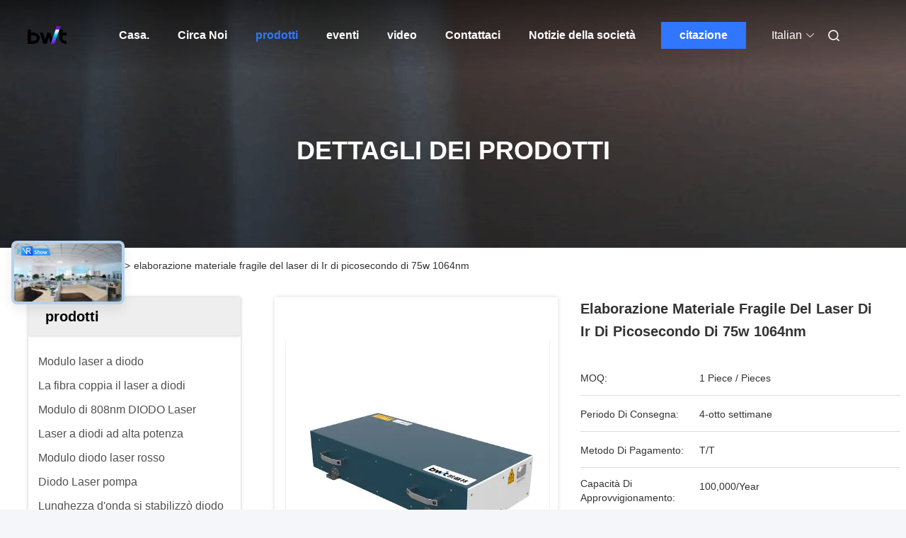

--- FILE ---
content_type: text/html
request_url: https://italian.bwt-laser.com/sale-2114738-75w-1064nm-picosecond-ir-laser-brittle-material-processing.html
body_size: 34601
content:

<!DOCTYPE html>
<html lang="it">
<head>
	<meta charset="utf-8">
	<meta http-equiv="X-UA-Compatible" content="IE=edge">
	<meta name="viewport" content="width=device-width, initial-scale=1, maximum-scale=1, minimum-scale=1" />
    <title>elaborazione materiale fragile del laser di Ir di picosecondo di 75w 1064nm</title>
    <meta name="keywords" content="Laser di IR di picosecondo, elaborazione materiale fragile del laser di Ir di picosecondo di 75w 1064nm, Laser di IR di picosecondo per la vendita, Laser di IR di picosecondo prezzo" />
    <meta name="description" content="alta qualità elaborazione materiale fragile del laser di Ir di picosecondo di 75w 1064nm dalla Cina, Il principale mercato di prodotti cinese Laser di IR di picosecondo mercato del prodotto,  Laser di IR di picosecondo fabbriche,  elaborazione materiale fragile del laser di Ir di picosecondo di 75w 1064nm prodotti." />
     <link rel='preload'
					  href=/photo/bwt-laser/sitetpl/style/commonV2.css?ver=1738977822 as='style'><link type='text/css' rel='stylesheet'
					  href=/photo/bwt-laser/sitetpl/style/commonV2.css?ver=1738977822 media='all'><meta property="og:title" content="elaborazione materiale fragile del laser di Ir di picosecondo di 75w 1064nm" />
<meta property="og:description" content="alta qualità elaborazione materiale fragile del laser di Ir di picosecondo di 75w 1064nm dalla Cina, Il principale mercato di prodotti cinese Laser di IR di picosecondo mercato del prodotto,  Laser di IR di picosecondo fabbriche,  elaborazione materiale fragile del laser di Ir di picosecondo di 75w 1064nm prodotti." />
<meta property="og:type" content="product" />
<meta property="og:availability" content="instock" />
<meta property="og:site_name" content="BWT Beijing Ltd." />
<meta property="og:url" content="https://italian.bwt-laser.com/sale-2114738-75w-1064nm-picosecond-ir-laser-brittle-material-processing.html" />
<meta property="og:image" content="https://italian.bwt-laser.com/photo/ps108134470-75w_1064nm_picosecond_ir_laser_brittle_material_processing.jpg" />
<link rel="canonical" href="https://italian.bwt-laser.com/sale-2114738-75w-1064nm-picosecond-ir-laser-brittle-material-processing.html" />
<link rel="alternate" href="https://m.italian.bwt-laser.com/sale-2114738-75w-1064nm-picosecond-ir-laser-brittle-material-processing.html" media="only screen and (max-width: 640px)" />
<link rel="stylesheet" type="text/css" href="/js/guidefirstcommon.css" />
<style type="text/css">
/*<![CDATA[*/
.consent__cookie {position: fixed;top: 0;left: 0;width: 100%;height: 0%;z-index: 100000;}.consent__cookie_bg {position: fixed;top: 0;left: 0;width: 100%;height: 100%;background: #000;opacity: .6;display: none }.consent__cookie_rel {position: fixed;bottom:0;left: 0;width: 100%;background: #fff;display: -webkit-box;display: -ms-flexbox;display: flex;flex-wrap: wrap;padding: 24px 80px;-webkit-box-sizing: border-box;box-sizing: border-box;-webkit-box-pack: justify;-ms-flex-pack: justify;justify-content: space-between;-webkit-transition: all ease-in-out .3s;transition: all ease-in-out .3s }.consent__close {position: absolute;top: 20px;right: 20px;cursor: pointer }.consent__close svg {fill: #777 }.consent__close:hover svg {fill: #000 }.consent__cookie_box {flex: 1;word-break: break-word;}.consent__warm {color: #777;font-size: 16px;margin-bottom: 12px;line-height: 19px }.consent__title {color: #333;font-size: 20px;font-weight: 600;margin-bottom: 12px;line-height: 23px }.consent__itxt {color: #333;font-size: 14px;margin-bottom: 12px;display: -webkit-box;display: -ms-flexbox;display: flex;-webkit-box-align: center;-ms-flex-align: center;align-items: center }.consent__itxt i {display: -webkit-inline-box;display: -ms-inline-flexbox;display: inline-flex;width: 28px;height: 28px;border-radius: 50%;background: #e0f9e9;margin-right: 8px;-webkit-box-align: center;-ms-flex-align: center;align-items: center;-webkit-box-pack: center;-ms-flex-pack: center;justify-content: center }.consent__itxt svg {fill: #3ca860 }.consent__txt {color: #a6a6a6;font-size: 14px;margin-bottom: 8px;line-height: 17px }.consent__btns {display: -webkit-box;display: -ms-flexbox;display: flex;-webkit-box-orient: vertical;-webkit-box-direction: normal;-ms-flex-direction: column;flex-direction: column;-webkit-box-pack: center;-ms-flex-pack: center;justify-content: center;flex-shrink: 0;}.consent__btn {width: 280px;height: 40px;line-height: 40px;text-align: center;background: #3ca860;color: #fff;border-radius: 4px;margin: 8px 0;-webkit-box-sizing: border-box;box-sizing: border-box;cursor: pointer;font-size:14px}.consent__btn:hover {background: #00823b }.consent__btn.empty {color: #3ca860;border: 1px solid #3ca860;background: #fff }.consent__btn.empty:hover {background: #3ca860;color: #fff }.open .consent__cookie_bg {display: block }.open .consent__cookie_rel {bottom: 0 }@media (max-width: 760px) {.consent__btns {width: 100%;align-items: center;}.consent__cookie_rel {padding: 20px 24px }}.consent__cookie.open {display: block;}.consent__cookie {display: none;}
/*]]>*/
</style>
<style type="text/css">
/*<![CDATA[*/
@media only screen and (max-width:640px){.contact_now_dialog .content-wrap .desc{background-image:url(/images/cta_images/bg_s.png) !important}}.contact_now_dialog .content-wrap .content-wrap_header .cta-close{background-image:url(/images/cta_images/sprite.png) !important}.contact_now_dialog .content-wrap .desc{background-image:url(/images/cta_images/bg_l.png) !important}.contact_now_dialog .content-wrap .cta-btn i{background-image:url(/images/cta_images/sprite.png) !important}.contact_now_dialog .content-wrap .head-tip img{content:url(/images/cta_images/cta_contact_now.png) !important}.cusim{background-image:url(/images/imicon/im.svg) !important}.cuswa{background-image:url(/images/imicon/wa.png) !important}.cusall{background-image:url(/images/imicon/allchat.svg) !important}
/*]]>*/
</style>
<script type="text/javascript" src="/js/guidefirstcommon.js"></script>
<script type="text/javascript">
/*<![CDATA[*/
window.isvideotpl = 0;window.detailurl = '';
var colorUrl = '';var isShowGuide = 2;var showGuideColor = 0;var im_appid = 10003;var im_msg="Good day, what product are you looking for?";

var cta_cid = 6;var use_defaulProductInfo = 1;var cta_pid = 2114738;var test_company = 0;var webim_domain = '';var company_type = 0;var cta_equipment = 'pc'; var setcookie = 'setwebimCookie(72367,2114738,0)'; var whatsapplink = "https://wa.me/8615810213393?text=Hi%2C+I%27m+interested+in+elaborazione+materiale+fragile+del+laser+di+Ir+di+picosecondo+di+75w+1064nm."; function insertMeta(){var str = '<meta name="mobile-web-app-capable" content="yes" /><meta name="viewport" content="width=device-width, initial-scale=1.0" />';document.head.insertAdjacentHTML('beforeend',str);} var element = document.querySelector('a.footer_webim_a[href="/webim/webim_tab.html"]');if (element) {element.parentNode.removeChild(element);}

var colorUrl = '';
var aisearch = 0;
var selfUrl = '';
window.playerReportUrl='/vod/view_count/report';
var query_string = ["Products","Detail"];
var g_tp = '';
var customtplcolor = 99712;
var str_chat = 'chiacchierata';
				var str_call_now = 'Chiama ora.';
var str_chat_now = 'Parla adesso.';
var str_contact1 = 'Ottieni il miglior prezzo';var str_chat_lang='italian';var str_contact2 = 'Ottieni il prezzo';var str_contact2 = 'Il miglior prezzo';var str_contact = 'contatto';
window.predomainsub = "";
/*]]>*/
</script>
</head>
<body>
<img src="/logo.gif" style="display:none" alt="logo"/>
<a style="display: none!important;" title="BWT Beijing Ltd." class="float-inquiry" href="/contactnow.html" onclick='setinquiryCookie("{\"showproduct\":1,\"pid\":\"2114738\",\"name\":\"elaborazione materiale fragile del laser di Ir di picosecondo di 75w 1064nm\",\"source_url\":\"\\/sale-2114738-75w-1064nm-picosecond-ir-laser-brittle-material-processing.html\",\"picurl\":\"\\/photo\\/pd108134470-75w_1064nm_picosecond_ir_laser_brittle_material_processing.jpg\",\"propertyDetail\":[[\"Nome di prodotto\",\"laser di IR di picosecondo 75W\"],[\"Potere\",\"75W\"],[\"Lunghezza d&#039;onda\",\"1064nm,\"],[\"Applicazioni\",\"Elaborazione materiale fragile\"]],\"company_name\":null,\"picurl_c\":\"\\/photo\\/pc108134470-75w_1064nm_picosecond_ir_laser_brittle_material_processing.jpg\",\"price\":\"\",\"username\":\"sales\",\"viewTime\":\"Ultimo Login : 6 orario 34 minuti fa\",\"subject\":\"Vi prego di inviarmi il prezzo FOB elaborazione materiale fragile del laser di Ir di picosecondo di 75w 1064nm\",\"countrycode\":\"\"}");'></a>
<script>
var originProductInfo = '';
var originProductInfo = {"showproduct":1,"pid":"2114738","name":"elaborazione materiale fragile del laser di Ir di picosecondo di 75w 1064nm","source_url":"\/sale-2114738-75w-1064nm-picosecond-ir-laser-brittle-material-processing.html","picurl":"\/photo\/pd108134470-75w_1064nm_picosecond_ir_laser_brittle_material_processing.jpg","propertyDetail":[["Nome di prodotto","laser di IR di picosecondo 75W"],["Potere","75W"],["Lunghezza d&#039;onda","1064nm,"],["Applicazioni","Elaborazione materiale fragile"]],"company_name":null,"picurl_c":"\/photo\/pc108134470-75w_1064nm_picosecond_ir_laser_brittle_material_processing.jpg","price":"","username":"sales","viewTime":"Ultimo Login : 2 orario 34 minuti fa","subject":"Vi preghiamo di citare il tuo elaborazione materiale fragile del laser di Ir di picosecondo di 75w 1064nm","countrycode":""};
var save_url = "/contactsave.html";
var update_url = "/updateinquiry.html";
var productInfo = {};
var defaulProductInfo = {};
var myDate = new Date();
var curDate = myDate.getFullYear()+'-'+(parseInt(myDate.getMonth())+1)+'-'+myDate.getDate();
var message = '';
var default_pop = 1;
var leaveMessageDialog = document.getElementsByClassName('leave-message-dialog')[0]; // 获取弹层
var _$$ = function (dom) {
    return document.querySelectorAll(dom);
};
resInfo = originProductInfo;
resInfo['name'] = resInfo['name'] || '';
defaulProductInfo.pid = resInfo['pid'];
defaulProductInfo.productName = resInfo['name'] ?? '';
defaulProductInfo.productInfo = resInfo['propertyDetail'];
defaulProductInfo.productImg = resInfo['picurl_c'];
defaulProductInfo.subject = resInfo['subject'] ?? '';
defaulProductInfo.productImgAlt = resInfo['name'] ?? '';
var inquirypopup_tmp = 1;
var message = 'Caro,'+'\r\n'+"Sono interessato a"+' '+trim(resInfo['name'])+", potresti inviarmi maggiori dettagli come tipo, dimensioni, MOQ, materiale, ecc."+'\r\n'+"Grazie!"+'\r\n'+"Aspettando la tua risposta.";
var message_1 = 'Caro,'+'\r\n'+"Sono interessato a"+' '+trim(resInfo['name'])+", potresti inviarmi maggiori dettagli come tipo, dimensioni, MOQ, materiale, ecc."+'\r\n'+"Grazie!"+'\r\n'+"Aspettando la tua risposta.";
var message_2 = 'Ciao,'+'\r\n'+"sto cercando"+' '+trim(resInfo['name'])+", per favore inviami il prezzo, le specifiche e l'immagine."+'\r\n'+"La tua rapida risposta sarà molto apprezzata."+'\r\n'+"Non esitate a contattarmi per ulteriori informazioni."+'\r\n'+"Molte grazie.";
var message_3 = 'Ciao,'+'\r\n'+trim(resInfo['name'])+' '+"soddisfa le mie aspettative."+'\r\n'+"Per favore dammi il prezzo migliore e qualche altra informazione sul prodotto."+'\r\n'+"Non esitate a contattarmi tramite la mia posta."+'\r\n'+"Molte grazie.";

var message_4 = 'Caro,'+'\r\n'+"Qual è il prezzo FOB sul tuo"+' '+trim(resInfo['name'])+'?'+'\r\n'+"Qual è il nome del porto più vicino?"+'\r\n'+"Per favore rispondimi il prima possibile, sarebbe meglio condividere ulteriori informazioni."+'\r\n'+"Saluti!";
var message_5 = 'Ciao,'+'\r\n'+"Sono molto interessato al tuo"+' '+trim(resInfo['name'])+'.'+'\r\n'+"Inviami i dettagli del tuo prodotto."+'\r\n'+"In attesa di una tua rapida risposta."+'\r\n'+"Non esitate a contattarmi per posta."+'\r\n'+"Saluti!";

var message_6 = 'Caro,'+'\r\n'+"Forniscici informazioni sul tuo"+' '+trim(resInfo['name'])+", come tipo, dimensione, materiale e, naturalmente, il miglior prezzo."+'\r\n'+"In attesa di una tua rapida risposta."+'\r\n'+"Grazie!";
var message_7 = 'Caro,'+'\r\n'+"Puoi fornire"+' '+trim(resInfo['name'])+" per noi?"+'\r\n'+"Per prima cosa vogliamo un listino prezzi e alcuni dettagli del prodotto."+'\r\n'+"Spero di ricevere una risposta al più presto e non vedo l'ora di collaborare."+'\r\n'+"Grazie mille.";
var message_8 = 'Ciao,'+'\r\n'+"sto cercando"+' '+trim(resInfo['name'])+", per favore dammi alcune informazioni più dettagliate sul prodotto."+'\r\n'+"Attendo con ansia la vostra risposta."+'\r\n'+"Grazie!";
var message_9 = 'Ciao,'+'\r\n'+"Il tuo"+' '+trim(resInfo['name'])+" soddisfa molto bene le mie esigenze."+'\r\n'+"Inviami il prezzo, le specifiche e un modello simile andrà bene."+'\r\n'+"Sentiti libero di chattare con me."+'\r\n'+"Grazie!";
var message_10 = 'Caro,'+'\r\n'+"Voglio saperne di più sui dettagli e sulla citazione di"+' '+trim(resInfo['name'])+'.'+'\r\n'+"Non esitate a contattarmi."+'\r\n'+"Saluti!";

var r = getRandom(1,10);

defaulProductInfo.message = eval("message_"+r);
    defaulProductInfo.message = eval("message_"+r);
        var mytAjax = {

    post: function(url, data, fn) {
        var xhr = new XMLHttpRequest();
        xhr.open("POST", url, true);
        xhr.setRequestHeader("Content-Type", "application/x-www-form-urlencoded;charset=UTF-8");
        xhr.setRequestHeader("X-Requested-With", "XMLHttpRequest");
        xhr.setRequestHeader('Content-Type','text/plain;charset=UTF-8');
        xhr.onreadystatechange = function() {
            if(xhr.readyState == 4 && (xhr.status == 200 || xhr.status == 304)) {
                fn.call(this, xhr.responseText);
            }
        };
        xhr.send(data);
    },

    postform: function(url, data, fn) {
        var xhr = new XMLHttpRequest();
        xhr.open("POST", url, true);
        xhr.setRequestHeader("X-Requested-With", "XMLHttpRequest");
        xhr.onreadystatechange = function() {
            if(xhr.readyState == 4 && (xhr.status == 200 || xhr.status == 304)) {
                fn.call(this, xhr.responseText);
            }
        };
        xhr.send(data);
    }
};
/*window.onload = function(){
    leaveMessageDialog = document.getElementsByClassName('leave-message-dialog')[0];
    if (window.localStorage.recordDialogStatus=='undefined' || (window.localStorage.recordDialogStatus!='undefined' && window.localStorage.recordDialogStatus != curDate)) {
        setTimeout(function(){
            if(parseInt(inquirypopup_tmp%10) == 1){
                creatDialog(defaulProductInfo, 1);
            }
        }, 6000);
    }
};*/
function trim(str)
{
    str = str.replace(/(^\s*)/g,"");
    return str.replace(/(\s*$)/g,"");
};
function getRandom(m,n){
    var num = Math.floor(Math.random()*(m - n) + n);
    return num;
};
function strBtn(param) {

    var starattextarea = document.getElementById("textareamessage").value.length;
    var email = document.getElementById("startEmail").value;

    var default_tip = document.querySelectorAll(".watermark_container").length;
    if (20 < starattextarea && starattextarea < 3000) {
        if(default_tip>0){
            document.getElementById("textareamessage1").parentNode.parentNode.nextElementSibling.style.display = "none";
        }else{
            document.getElementById("textareamessage1").parentNode.nextElementSibling.style.display = "none";
        }

    } else {
        if(default_tip>0){
            document.getElementById("textareamessage1").parentNode.parentNode.nextElementSibling.style.display = "block";
        }else{
            document.getElementById("textareamessage1").parentNode.nextElementSibling.style.display = "block";
        }

        return;
    }

    // var re = /^([a-zA-Z0-9_-])+@([a-zA-Z0-9_-])+\.([a-zA-Z0-9_-])+/i;/*邮箱不区分大小写*/
    var re = /^[a-zA-Z0-9][\w-]*(\.?[\w-]+)*@[a-zA-Z0-9-]+(\.[a-zA-Z0-9]+)+$/i;
    if (!re.test(email)) {
        document.getElementById("startEmail").nextElementSibling.style.display = "block";
        return;
    } else {
        document.getElementById("startEmail").nextElementSibling.style.display = "none";
    }

    var subject = document.getElementById("pop_subject").value;
    var pid = document.getElementById("pop_pid").value;
    var message = document.getElementById("textareamessage").value;
    var sender_email = document.getElementById("startEmail").value;
    var tel = '';
    if (document.getElementById("tel0") != undefined && document.getElementById("tel0") != '')
        tel = document.getElementById("tel0").value;
    var form_serialize = '&tel='+tel;

    form_serialize = form_serialize.replace(/\+/g, "%2B");
    mytAjax.post(save_url,"pid="+pid+"&subject="+subject+"&email="+sender_email+"&message="+(message)+form_serialize,function(res){
        var mes = JSON.parse(res);
        if(mes.status == 200){
            var iid = mes.iid;
            document.getElementById("pop_iid").value = iid;
            document.getElementById("pop_uuid").value = mes.uuid;

            if(typeof gtag_report_conversion === "function"){
                gtag_report_conversion();//执行统计js代码
            }
            if(typeof fbq === "function"){
                fbq('track','Purchase');//执行统计js代码
            }
        }
    });
    for (var index = 0; index < document.querySelectorAll(".dialog-content-pql").length; index++) {
        document.querySelectorAll(".dialog-content-pql")[index].style.display = "none";
    };
    $('#idphonepql').val(tel);
    document.getElementById("dialog-content-pql-id").style.display = "block";
    ;
};
function twoBtnOk(param) {

    var selectgender = document.getElementById("Mr").innerHTML;
    var iid = document.getElementById("pop_iid").value;
    var sendername = document.getElementById("idnamepql").value;
    var senderphone = document.getElementById("idphonepql").value;
    var sendercname = document.getElementById("idcompanypql").value;
    var uuid = document.getElementById("pop_uuid").value;
    var gender = 2;
    if(selectgender == 'Mr.') gender = 0;
    if(selectgender == 'Mrs.') gender = 1;
    var pid = document.getElementById("pop_pid").value;
    var form_serialize = '';

        form_serialize = form_serialize.replace(/\+/g, "%2B");

    mytAjax.post(update_url,"iid="+iid+"&gender="+gender+"&uuid="+uuid+"&name="+(sendername)+"&tel="+(senderphone)+"&company="+(sendercname)+form_serialize,function(res){});

    for (var index = 0; index < document.querySelectorAll(".dialog-content-pql").length; index++) {
        document.querySelectorAll(".dialog-content-pql")[index].style.display = "none";
    };
    document.getElementById("dialog-content-pql-ok").style.display = "block";

};
function toCheckMust(name) {
    $('#'+name+'error').hide();
}
function handClidk(param) {
    var starattextarea = document.getElementById("textareamessage1").value.length;
    var email = document.getElementById("startEmail1").value;
    var default_tip = document.querySelectorAll(".watermark_container").length;
    if (20 < starattextarea && starattextarea < 3000) {
        if(default_tip>0){
            document.getElementById("textareamessage1").parentNode.parentNode.nextElementSibling.style.display = "none";
        }else{
            document.getElementById("textareamessage1").parentNode.nextElementSibling.style.display = "none";
        }

    } else {
        if(default_tip>0){
            document.getElementById("textareamessage1").parentNode.parentNode.nextElementSibling.style.display = "block";
        }else{
            document.getElementById("textareamessage1").parentNode.nextElementSibling.style.display = "block";
        }

        return;
    }

    // var re = /^([a-zA-Z0-9_-])+@([a-zA-Z0-9_-])+\.([a-zA-Z0-9_-])+/i;
    var re = /^[a-zA-Z0-9][\w-]*(\.?[\w-]+)*@[a-zA-Z0-9-]+(\.[a-zA-Z0-9]+)+$/i;
    if (!re.test(email)) {
        document.getElementById("startEmail1").nextElementSibling.style.display = "block";
        return;
    } else {
        document.getElementById("startEmail1").nextElementSibling.style.display = "none";
    }

    var subject = document.getElementById("pop_subject").value;
    var pid = document.getElementById("pop_pid").value;
    var message = document.getElementById("textareamessage1").value;
    var sender_email = document.getElementById("startEmail1").value;
    var form_serialize = tel = '';
    if (document.getElementById("tel1") != undefined && document.getElementById("tel1") != '')
        tel = document.getElementById("tel1").value;
        mytAjax.post(save_url,"email="+sender_email+"&tel="+tel+"&pid="+pid+"&message="+message+"&subject="+subject+form_serialize,function(res){

        var mes = JSON.parse(res);
        if(mes.status == 200){
            var iid = mes.iid;
            document.getElementById("pop_iid").value = iid;
            document.getElementById("pop_uuid").value = mes.uuid;
            if(typeof gtag_report_conversion === "function"){
                gtag_report_conversion();//执行统计js代码
            }
        }

    });
    for (var index = 0; index < document.querySelectorAll(".dialog-content-pql").length; index++) {
        document.querySelectorAll(".dialog-content-pql")[index].style.display = "none";
    };
    $('#idphonepql').val(tel);
    document.getElementById("dialog-content-pql-id").style.display = "block";

};
window.addEventListener('load', function () {
    $('.checkbox-wrap label').each(function(){
        if($(this).find('input').prop('checked')){
            $(this).addClass('on')
        }else {
            $(this).removeClass('on')
        }
    })
    $(document).on('click', '.checkbox-wrap label' , function(ev){
        if (ev.target.tagName.toUpperCase() != 'INPUT') {
            $(this).toggleClass('on')
        }
    })
})

function hand_video(pdata) {
    data = JSON.parse(pdata);
    productInfo.productName = data.productName;
    productInfo.productInfo = data.productInfo;
    productInfo.productImg = data.productImg;
    productInfo.subject = data.subject;

    var message = 'Caro,'+'\r\n'+"Sono interessato a"+' '+trim(data.productName)+", potresti inviarmi maggiori dettagli come tipo, dimensione, quantità, materiale, ecc."+'\r\n'+"Grazie!"+'\r\n'+"Aspettando la tua risposta.";

    var message = 'Caro,'+'\r\n'+"Sono interessato a"+' '+trim(data.productName)+", potresti inviarmi maggiori dettagli come tipo, dimensioni, MOQ, materiale, ecc."+'\r\n'+"Grazie!"+'\r\n'+"Aspettando la tua risposta.";
    var message_1 = 'Caro,'+'\r\n'+"Sono interessato a"+' '+trim(data.productName)+", potresti inviarmi maggiori dettagli come tipo, dimensioni, MOQ, materiale, ecc."+'\r\n'+"Grazie!"+'\r\n'+"Aspettando la tua risposta.";
    var message_2 = 'Ciao,'+'\r\n'+"sto cercando"+' '+trim(data.productName)+", per favore inviami il prezzo, le specifiche e l'immagine."+'\r\n'+"La tua rapida risposta sarà molto apprezzata."+'\r\n'+"Non esitate a contattarmi per ulteriori informazioni."+'\r\n'+"Molte grazie.";
    var message_3 = 'Ciao,'+'\r\n'+trim(data.productName)+' '+"soddisfa le mie aspettative."+'\r\n'+"Per favore dammi il prezzo migliore e qualche altra informazione sul prodotto."+'\r\n'+"Non esitate a contattarmi tramite la mia posta."+'\r\n'+"Molte grazie.";

    var message_4 = 'Caro,'+'\r\n'+"Qual è il prezzo FOB sul tuo"+' '+trim(data.productName)+'?'+'\r\n'+"Qual è il nome del porto più vicino?"+'\r\n'+"Per favore rispondimi il prima possibile, sarebbe meglio condividere ulteriori informazioni."+'\r\n'+"Saluti!";
    var message_5 = 'Ciao,'+'\r\n'+"Sono molto interessato al tuo"+' '+trim(data.productName)+'.'+'\r\n'+"Inviami i dettagli del tuo prodotto."+'\r\n'+"In attesa di una tua rapida risposta."+'\r\n'+"Non esitate a contattarmi per posta."+'\r\n'+"Saluti!";

    var message_6 = 'Caro,'+'\r\n'+"Forniscici informazioni sul tuo"+' '+trim(data.productName)+", come tipo, dimensione, materiale e, naturalmente, il miglior prezzo."+'\r\n'+"In attesa di una tua rapida risposta."+'\r\n'+"Grazie!";
    var message_7 = 'Caro,'+'\r\n'+"Puoi fornire"+' '+trim(data.productName)+" per noi?"+'\r\n'+"Per prima cosa vogliamo un listino prezzi e alcuni dettagli del prodotto."+'\r\n'+"Spero di ricevere una risposta al più presto e non vedo l'ora di collaborare."+'\r\n'+"Grazie mille.";
    var message_8 = 'Ciao,'+'\r\n'+"sto cercando"+' '+trim(data.productName)+", per favore dammi alcune informazioni più dettagliate sul prodotto."+'\r\n'+"Attendo con ansia la vostra risposta."+'\r\n'+"Grazie!";
    var message_9 = 'Ciao,'+'\r\n'+"Il tuo"+' '+trim(data.productName)+" soddisfa molto bene le mie esigenze."+'\r\n'+"Inviami il prezzo, le specifiche e un modello simile andrà bene."+'\r\n'+"Sentiti libero di chattare con me."+'\r\n'+"Grazie!";
    var message_10 = 'Caro,'+'\r\n'+"Voglio saperne di più sui dettagli e sulla citazione di"+' '+trim(data.productName)+'.'+'\r\n'+"Non esitate a contattarmi."+'\r\n'+"Saluti!";

    var r = getRandom(1,10);

    productInfo.message = eval("message_"+r);
            if(parseInt(inquirypopup_tmp/10) == 1){
        productInfo.message = "";
    }
    productInfo.pid = data.pid;
    creatDialog(productInfo, 2);
};

function handDialog(pdata) {
    data = JSON.parse(pdata);
    productInfo.productName = data.productName;
    productInfo.productInfo = data.productInfo;
    productInfo.productImg = data.productImg;
    productInfo.subject = data.subject;

    var message = 'Caro,'+'\r\n'+"Sono interessato a"+' '+trim(data.productName)+", potresti inviarmi maggiori dettagli come tipo, dimensione, quantità, materiale, ecc."+'\r\n'+"Grazie!"+'\r\n'+"Aspettando la tua risposta.";

    var message = 'Caro,'+'\r\n'+"Sono interessato a"+' '+trim(data.productName)+", potresti inviarmi maggiori dettagli come tipo, dimensioni, MOQ, materiale, ecc."+'\r\n'+"Grazie!"+'\r\n'+"Aspettando la tua risposta.";
    var message_1 = 'Caro,'+'\r\n'+"Sono interessato a"+' '+trim(data.productName)+", potresti inviarmi maggiori dettagli come tipo, dimensioni, MOQ, materiale, ecc."+'\r\n'+"Grazie!"+'\r\n'+"Aspettando la tua risposta.";
    var message_2 = 'Ciao,'+'\r\n'+"sto cercando"+' '+trim(data.productName)+", per favore inviami il prezzo, le specifiche e l'immagine."+'\r\n'+"La tua rapida risposta sarà molto apprezzata."+'\r\n'+"Non esitate a contattarmi per ulteriori informazioni."+'\r\n'+"Molte grazie.";
    var message_3 = 'Ciao,'+'\r\n'+trim(data.productName)+' '+"soddisfa le mie aspettative."+'\r\n'+"Per favore dammi il prezzo migliore e qualche altra informazione sul prodotto."+'\r\n'+"Non esitate a contattarmi tramite la mia posta."+'\r\n'+"Molte grazie.";

    var message_4 = 'Caro,'+'\r\n'+"Qual è il prezzo FOB sul tuo"+' '+trim(data.productName)+'?'+'\r\n'+"Qual è il nome del porto più vicino?"+'\r\n'+"Per favore rispondimi il prima possibile, sarebbe meglio condividere ulteriori informazioni."+'\r\n'+"Saluti!";
    var message_5 = 'Ciao,'+'\r\n'+"Sono molto interessato al tuo"+' '+trim(data.productName)+'.'+'\r\n'+"Inviami i dettagli del tuo prodotto."+'\r\n'+"In attesa di una tua rapida risposta."+'\r\n'+"Non esitate a contattarmi per posta."+'\r\n'+"Saluti!";

    var message_6 = 'Caro,'+'\r\n'+"Forniscici informazioni sul tuo"+' '+trim(data.productName)+", come tipo, dimensione, materiale e, naturalmente, il miglior prezzo."+'\r\n'+"In attesa di una tua rapida risposta."+'\r\n'+"Grazie!";
    var message_7 = 'Caro,'+'\r\n'+"Puoi fornire"+' '+trim(data.productName)+" per noi?"+'\r\n'+"Per prima cosa vogliamo un listino prezzi e alcuni dettagli del prodotto."+'\r\n'+"Spero di ricevere una risposta al più presto e non vedo l'ora di collaborare."+'\r\n'+"Grazie mille.";
    var message_8 = 'Ciao,'+'\r\n'+"sto cercando"+' '+trim(data.productName)+", per favore dammi alcune informazioni più dettagliate sul prodotto."+'\r\n'+"Attendo con ansia la vostra risposta."+'\r\n'+"Grazie!";
    var message_9 = 'Ciao,'+'\r\n'+"Il tuo"+' '+trim(data.productName)+" soddisfa molto bene le mie esigenze."+'\r\n'+"Inviami il prezzo, le specifiche e un modello simile andrà bene."+'\r\n'+"Sentiti libero di chattare con me."+'\r\n'+"Grazie!";
    var message_10 = 'Caro,'+'\r\n'+"Voglio saperne di più sui dettagli e sulla citazione di"+' '+trim(data.productName)+'.'+'\r\n'+"Non esitate a contattarmi."+'\r\n'+"Saluti!";

    var r = getRandom(1,10);
    productInfo.message = eval("message_"+r);
            if(parseInt(inquirypopup_tmp/10) == 1){
        productInfo.message = "";
    }
    productInfo.pid = data.pid;
    creatDialog(productInfo, 2);
};

function closepql(param) {

    leaveMessageDialog.style.display = 'none';
};

function closepql2(param) {

    for (var index = 0; index < document.querySelectorAll(".dialog-content-pql").length; index++) {
        document.querySelectorAll(".dialog-content-pql")[index].style.display = "none";
    };
    document.getElementById("dialog-content-pql-ok").style.display = "block";
};

function decodeHtmlEntities(str) {
    var tempElement = document.createElement('div');
    tempElement.innerHTML = str;
    return tempElement.textContent || tempElement.innerText || '';
}

function initProduct(productInfo,type){

    productInfo.productName = decodeHtmlEntities(productInfo.productName);
    productInfo.message = decodeHtmlEntities(productInfo.message);

    leaveMessageDialog = document.getElementsByClassName('leave-message-dialog')[0];
    leaveMessageDialog.style.display = "block";
    if(type == 3){
        var popinquiryemail = document.getElementById("popinquiryemail").value;
        _$$("#startEmail1")[0].value = popinquiryemail;
    }else{
        _$$("#startEmail1")[0].value = "";
    }
    _$$("#startEmail")[0].value = "";
    _$$("#idnamepql")[0].value = "";
    _$$("#idphonepql")[0].value = "";
    _$$("#idcompanypql")[0].value = "";

    _$$("#pop_pid")[0].value = productInfo.pid;
    _$$("#pop_subject")[0].value = productInfo.subject;
    
    if(parseInt(inquirypopup_tmp/10) == 1){
        productInfo.message = "";
    }

    _$$("#textareamessage1")[0].value = productInfo.message;
    _$$("#textareamessage")[0].value = productInfo.message;

    _$$("#dialog-content-pql-id .titlep")[0].innerHTML = productInfo.productName;
    _$$("#dialog-content-pql-id img")[0].setAttribute("src", productInfo.productImg);
    _$$("#dialog-content-pql-id img")[0].setAttribute("alt", productInfo.productImgAlt);

    _$$("#dialog-content-pql-id-hand img")[0].setAttribute("src", productInfo.productImg);
    _$$("#dialog-content-pql-id-hand img")[0].setAttribute("alt", productInfo.productImgAlt);
    _$$("#dialog-content-pql-id-hand .titlep")[0].innerHTML = productInfo.productName;

    if (productInfo.productInfo.length > 0) {
        var ul2, ul;
        ul = document.createElement("ul");
        for (var index = 0; index < productInfo.productInfo.length; index++) {
            var el = productInfo.productInfo[index];
            var li = document.createElement("li");
            var span1 = document.createElement("span");
            span1.innerHTML = el[0] + ":";
            var span2 = document.createElement("span");
            span2.innerHTML = el[1];
            li.appendChild(span1);
            li.appendChild(span2);
            ul.appendChild(li);

        }
        ul2 = ul.cloneNode(true);
        if (type === 1) {
            _$$("#dialog-content-pql-id .left")[0].replaceChild(ul, _$$("#dialog-content-pql-id .left ul")[0]);
        } else {
            _$$("#dialog-content-pql-id-hand .left")[0].replaceChild(ul2, _$$("#dialog-content-pql-id-hand .left ul")[0]);
            _$$("#dialog-content-pql-id .left")[0].replaceChild(ul, _$$("#dialog-content-pql-id .left ul")[0]);
        }
    };
    for (var index = 0; index < _$$("#dialog-content-pql-id .right ul li").length; index++) {
        _$$("#dialog-content-pql-id .right ul li")[index].addEventListener("click", function (params) {
            _$$("#dialog-content-pql-id .right #Mr")[0].innerHTML = this.innerHTML
        }, false)

    };

};
function closeInquiryCreateDialog() {
    document.getElementById("xuanpan_dialog_box_pql").style.display = "none";
};
function showInquiryCreateDialog() {
    document.getElementById("xuanpan_dialog_box_pql").style.display = "block";
};
function submitPopInquiry(){
    var message = document.getElementById("inquiry_message").value;
    var email = document.getElementById("inquiry_email").value;
    var subject = defaulProductInfo.subject;
    var pid = defaulProductInfo.pid;
    if (email === undefined) {
        showInquiryCreateDialog();
        document.getElementById("inquiry_email").style.border = "1px solid red";
        return false;
    };
    if (message === undefined) {
        showInquiryCreateDialog();
        document.getElementById("inquiry_message").style.border = "1px solid red";
        return false;
    };
    if (email.search(/^\w+((-\w+)|(\.\w+))*\@[A-Za-z0-9]+((\.|-)[A-Za-z0-9]+)*\.[A-Za-z0-9]+$/) == -1) {
        document.getElementById("inquiry_email").style.border= "1px solid red";
        showInquiryCreateDialog();
        return false;
    } else {
        document.getElementById("inquiry_email").style.border= "";
    };
    if (message.length < 20 || message.length >3000) {
        showInquiryCreateDialog();
        document.getElementById("inquiry_message").style.border = "1px solid red";
        return false;
    } else {
        document.getElementById("inquiry_message").style.border = "";
    };
    var tel = '';
    if (document.getElementById("tel") != undefined && document.getElementById("tel") != '')
        tel = document.getElementById("tel").value;

    mytAjax.post(save_url,"pid="+pid+"&subject="+subject+"&email="+email+"&message="+(message)+'&tel='+tel,function(res){
        var mes = JSON.parse(res);
        if(mes.status == 200){
            var iid = mes.iid;
            document.getElementById("pop_iid").value = iid;
            document.getElementById("pop_uuid").value = mes.uuid;

        }
    });
    initProduct(defaulProductInfo);
    for (var index = 0; index < document.querySelectorAll(".dialog-content-pql").length; index++) {
        document.querySelectorAll(".dialog-content-pql")[index].style.display = "none";
    };
    $('#idphonepql').val(tel);
    document.getElementById("dialog-content-pql-id").style.display = "block";

};

//带附件上传
function submitPopInquiryfile(email_id,message_id,check_sort,name_id,phone_id,company_id,attachments){

    if(typeof(check_sort) == 'undefined'){
        check_sort = 0;
    }
    var message = document.getElementById(message_id).value;
    var email = document.getElementById(email_id).value;
    var attachments = document.getElementById(attachments).value;
    if(typeof(name_id) !== 'undefined' && name_id != ""){
        var name  = document.getElementById(name_id).value;
    }
    if(typeof(phone_id) !== 'undefined' && phone_id != ""){
        var phone = document.getElementById(phone_id).value;
    }
    if(typeof(company_id) !== 'undefined' && company_id != ""){
        var company = document.getElementById(company_id).value;
    }
    var subject = defaulProductInfo.subject;
    var pid = defaulProductInfo.pid;

    if(check_sort == 0){
        if (email === undefined) {
            showInquiryCreateDialog();
            document.getElementById(email_id).style.border = "1px solid red";
            return false;
        };
        if (message === undefined) {
            showInquiryCreateDialog();
            document.getElementById(message_id).style.border = "1px solid red";
            return false;
        };

        if (email.search(/^\w+((-\w+)|(\.\w+))*\@[A-Za-z0-9]+((\.|-)[A-Za-z0-9]+)*\.[A-Za-z0-9]+$/) == -1) {
            document.getElementById(email_id).style.border= "1px solid red";
            showInquiryCreateDialog();
            return false;
        } else {
            document.getElementById(email_id).style.border= "";
        };
        if (message.length < 20 || message.length >3000) {
            showInquiryCreateDialog();
            document.getElementById(message_id).style.border = "1px solid red";
            return false;
        } else {
            document.getElementById(message_id).style.border = "";
        };
    }else{

        if (message === undefined) {
            showInquiryCreateDialog();
            document.getElementById(message_id).style.border = "1px solid red";
            return false;
        };

        if (email === undefined) {
            showInquiryCreateDialog();
            document.getElementById(email_id).style.border = "1px solid red";
            return false;
        };

        if (message.length < 20 || message.length >3000) {
            showInquiryCreateDialog();
            document.getElementById(message_id).style.border = "1px solid red";
            return false;
        } else {
            document.getElementById(message_id).style.border = "";
        };

        if (email.search(/^\w+((-\w+)|(\.\w+))*\@[A-Za-z0-9]+((\.|-)[A-Za-z0-9]+)*\.[A-Za-z0-9]+$/) == -1) {
            document.getElementById(email_id).style.border= "1px solid red";
            showInquiryCreateDialog();
            return false;
        } else {
            document.getElementById(email_id).style.border= "";
        };

    };

    mytAjax.post(save_url,"pid="+pid+"&subject="+subject+"&email="+email+"&message="+message+"&company="+company+"&attachments="+attachments,function(res){
        var mes = JSON.parse(res);
        if(mes.status == 200){
            var iid = mes.iid;
            document.getElementById("pop_iid").value = iid;
            document.getElementById("pop_uuid").value = mes.uuid;

            if(typeof gtag_report_conversion === "function"){
                gtag_report_conversion();//执行统计js代码
            }
            if(typeof fbq === "function"){
                fbq('track','Purchase');//执行统计js代码
            }
        }
    });
    initProduct(defaulProductInfo);

    if(name !== undefined && name != ""){
        _$$("#idnamepql")[0].value = name;
    }

    if(phone !== undefined && phone != ""){
        _$$("#idphonepql")[0].value = phone;
    }

    if(company !== undefined && company != ""){
        _$$("#idcompanypql")[0].value = company;
    }

    for (var index = 0; index < document.querySelectorAll(".dialog-content-pql").length; index++) {
        document.querySelectorAll(".dialog-content-pql")[index].style.display = "none";
    };
    document.getElementById("dialog-content-pql-id").style.display = "block";

};
function submitPopInquiryByParam(email_id,message_id,check_sort,name_id,phone_id,company_id){

    if(typeof(check_sort) == 'undefined'){
        check_sort = 0;
    }

    var senderphone = '';
    var message = document.getElementById(message_id).value;
    var email = document.getElementById(email_id).value;
    if(typeof(name_id) !== 'undefined' && name_id != ""){
        var name  = document.getElementById(name_id).value;
    }
    if(typeof(phone_id) !== 'undefined' && phone_id != ""){
        var phone = document.getElementById(phone_id).value;
        senderphone = phone;
    }
    if(typeof(company_id) !== 'undefined' && company_id != ""){
        var company = document.getElementById(company_id).value;
    }
    var subject = defaulProductInfo.subject;
    var pid = defaulProductInfo.pid;

    if(check_sort == 0){
        if (email === undefined) {
            showInquiryCreateDialog();
            document.getElementById(email_id).style.border = "1px solid red";
            return false;
        };
        if (message === undefined) {
            showInquiryCreateDialog();
            document.getElementById(message_id).style.border = "1px solid red";
            return false;
        };

        if (email.search(/^\w+((-\w+)|(\.\w+))*\@[A-Za-z0-9]+((\.|-)[A-Za-z0-9]+)*\.[A-Za-z0-9]+$/) == -1) {
            document.getElementById(email_id).style.border= "1px solid red";
            showInquiryCreateDialog();
            return false;
        } else {
            document.getElementById(email_id).style.border= "";
        };
        if (message.length < 20 || message.length >3000) {
            showInquiryCreateDialog();
            document.getElementById(message_id).style.border = "1px solid red";
            return false;
        } else {
            document.getElementById(message_id).style.border = "";
        };
    }else{

        if (message === undefined) {
            showInquiryCreateDialog();
            document.getElementById(message_id).style.border = "1px solid red";
            return false;
        };

        if (email === undefined) {
            showInquiryCreateDialog();
            document.getElementById(email_id).style.border = "1px solid red";
            return false;
        };

        if (message.length < 20 || message.length >3000) {
            showInquiryCreateDialog();
            document.getElementById(message_id).style.border = "1px solid red";
            return false;
        } else {
            document.getElementById(message_id).style.border = "";
        };

        if (email.search(/^\w+((-\w+)|(\.\w+))*\@[A-Za-z0-9]+((\.|-)[A-Za-z0-9]+)*\.[A-Za-z0-9]+$/) == -1) {
            document.getElementById(email_id).style.border= "1px solid red";
            showInquiryCreateDialog();
            return false;
        } else {
            document.getElementById(email_id).style.border= "";
        };

    };

    var productsku = "";
    if($("#product_sku").length > 0){
        productsku = $("#product_sku").html();
    }

    mytAjax.post(save_url,"tel="+senderphone+"&pid="+pid+"&subject="+subject+"&email="+email+"&message="+message+"&messagesku="+encodeURI(productsku),function(res){
        var mes = JSON.parse(res);
        if(mes.status == 200){
            var iid = mes.iid;
            document.getElementById("pop_iid").value = iid;
            document.getElementById("pop_uuid").value = mes.uuid;

            if(typeof gtag_report_conversion === "function"){
                gtag_report_conversion();//执行统计js代码
            }
            if(typeof fbq === "function"){
                fbq('track','Purchase');//执行统计js代码
            }
        }
    });
    initProduct(defaulProductInfo);

    if(name !== undefined && name != ""){
        _$$("#idnamepql")[0].value = name;
    }

    if(phone !== undefined && phone != ""){
        _$$("#idphonepql")[0].value = phone;
    }

    if(company !== undefined && company != ""){
        _$$("#idcompanypql")[0].value = company;
    }

    for (var index = 0; index < document.querySelectorAll(".dialog-content-pql").length; index++) {
        document.querySelectorAll(".dialog-content-pql")[index].style.display = "none";

    };
    document.getElementById("dialog-content-pql-id").style.display = "block";

};

function creat_videoDialog(productInfo, type) {

    if(type == 1){
        if(default_pop != 1){
            return false;
        }
        window.localStorage.recordDialogStatus = curDate;
    }else{
        default_pop = 0;
    }
    initProduct(productInfo, type);
    if (type === 1) {
        // 自动弹出
        for (var index = 0; index < document.querySelectorAll(".dialog-content-pql").length; index++) {

            document.querySelectorAll(".dialog-content-pql")[index].style.display = "none";
        };
        document.getElementById("dialog-content-pql").style.display = "block";
    } else {
        // 手动弹出
        for (var index = 0; index < document.querySelectorAll(".dialog-content-pql").length; index++) {
            document.querySelectorAll(".dialog-content-pql")[index].style.display = "none";
        };
        document.getElementById("dialog-content-pql-id-hand").style.display = "block";
    }
}

function creatDialog(productInfo, type) {

    if(type == 1){
        if(default_pop != 1){
            return false;
        }
        window.localStorage.recordDialogStatus = curDate;
    }else{
        default_pop = 0;
    }
    initProduct(productInfo, type);
    if (type === 1) {
        // 自动弹出
        for (var index = 0; index < document.querySelectorAll(".dialog-content-pql").length; index++) {

            document.querySelectorAll(".dialog-content-pql")[index].style.display = "none";
        };
        document.getElementById("dialog-content-pql").style.display = "block";
    } else {
        // 手动弹出
        for (var index = 0; index < document.querySelectorAll(".dialog-content-pql").length; index++) {
            document.querySelectorAll(".dialog-content-pql")[index].style.display = "none";
        };
        document.getElementById("dialog-content-pql-id-hand").style.display = "block";
    }
}

//带邮箱信息打开询盘框 emailtype=1表示带入邮箱
function openDialog(emailtype){
    var type = 2;//不带入邮箱，手动弹出
    if(emailtype == 1){
        var popinquiryemail = document.getElementById("popinquiryemail").value;
        // var re = /^([a-zA-Z0-9_-])+@([a-zA-Z0-9_-])+\.([a-zA-Z0-9_-])+/i;
        var re = /^[a-zA-Z0-9][\w-]*(\.?[\w-]+)*@[a-zA-Z0-9-]+(\.[a-zA-Z0-9]+)+$/i;
        if (!re.test(popinquiryemail)) {
            //前端提示样式;
            showInquiryCreateDialog();
            document.getElementById("popinquiryemail").style.border = "1px solid red";
            return false;
        } else {
            //前端提示样式;
        }
        var type = 3;
    }
    creatDialog(defaulProductInfo,type);
}

//上传附件
function inquiryUploadFile(){
    var fileObj = document.querySelector("#fileId").files[0];
    //构建表单数据
    var formData = new FormData();
    var filesize = fileObj.size;
    if(filesize > 10485760 || filesize == 0) {
        document.getElementById("filetips").style.display = "block";
        return false;
    }else {
        document.getElementById("filetips").style.display = "none";
    }
    formData.append('popinquiryfile', fileObj);
    document.getElementById("quotefileform").reset();
    var save_url = "/inquiryuploadfile.html";
    mytAjax.postform(save_url,formData,function(res){
        var mes = JSON.parse(res);
        if(mes.status == 200){
            document.getElementById("uploader-file-info").innerHTML = document.getElementById("uploader-file-info").innerHTML + "<span class=op>"+mes.attfile.name+"<a class=delatt id=att"+mes.attfile.id+" onclick=delatt("+mes.attfile.id+");>Delete</a></span>";
            var nowattachs = document.getElementById("attachments").value;
            if( nowattachs !== ""){
                var attachs = JSON.parse(nowattachs);
                attachs[mes.attfile.id] = mes.attfile;
            }else{
                var attachs = {};
                attachs[mes.attfile.id] = mes.attfile;
            }
            document.getElementById("attachments").value = JSON.stringify(attachs);
        }
    });
}
//附件删除
function delatt(attid)
{
    var nowattachs = document.getElementById("attachments").value;
    if( nowattachs !== ""){
        var attachs = JSON.parse(nowattachs);
        if(attachs[attid] == ""){
            return false;
        }
        var formData = new FormData();
        var delfile = attachs[attid]['filename'];
        var save_url = "/inquirydelfile.html";
        if(delfile != "") {
            formData.append('delfile', delfile);
            mytAjax.postform(save_url, formData, function (res) {
                if(res !== "") {
                    var mes = JSON.parse(res);
                    if (mes.status == 200) {
                        delete attachs[attid];
                        document.getElementById("attachments").value = JSON.stringify(attachs);
                        var s = document.getElementById("att"+attid);
                        s.parentNode.remove();
                    }
                }
            });
        }
    }else{
        return false;
    }
}

</script>
<div class="leave-message-dialog" style="display: none">
<style>
    .leave-message-dialog .close:before, .leave-message-dialog .close:after{
        content:initial;
    }
</style>
<div class="dialog-content-pql" id="dialog-content-pql" style="display: none">
    <span class="close" onclick="closepql()"><img src="/images/close.png" alt="close"></span>
    <div class="title">
        <p class="firstp-pql">Lasciate un messaggio</p>
        <p class="lastp-pql">Ti richiameremo presto!</p>
    </div>
    <div class="form">
        <div class="textarea">
            <textarea style='font-family: robot;'  name="" id="textareamessage" cols="30" rows="10" style="margin-bottom:14px;width:100%"
                placeholder="Entri prego nei vostri dettagli di indagine."></textarea>
        </div>
        <p class="error-pql"> <span class="icon-pql"><img src="/images/error.png" alt="BWT Beijing Ltd."></span> Il tuo messaggio deve contenere da 20 a 3000 caratteri!</p>
        <input id="startEmail" type="text" placeholder="Entri nel vostro email" onkeydown="if(event.keyCode === 13){ strBtn();}">
        <p class="error-pql"><span class="icon-pql"><img src="/images/error.png" alt="BWT Beijing Ltd."></span> Si prega di controllare la tua email! </p>
                <div class="operations">
            <div class='btn' id="submitStart" type="submit" onclick="strBtn()">Invia</div>
        </div>
            </div>
</div>
<div class="dialog-content-pql dialog-content-pql-id" id="dialog-content-pql-id" style="display:none">
        <span class="close" onclick="closepql2()"><svg t="1648434466530" class="icon" viewBox="0 0 1024 1024" version="1.1" xmlns="http://www.w3.org/2000/svg" p-id="2198" width="16" height="16"><path d="M576 512l277.333333 277.333333-64 64-277.333333-277.333333L234.666667 853.333333 170.666667 789.333333l277.333333-277.333333L170.666667 234.666667 234.666667 170.666667l277.333333 277.333333L789.333333 170.666667 853.333333 234.666667 576 512z" fill="#444444" p-id="2199"></path></svg></span>
    <div class="left">
        <div class="img"><img></div>
        <p class="titlep"></p>
        <ul> </ul>
    </div>
    <div class="right">
                <p class="title">Ulteriori informazioni facilitano una migliore comunicazione.</p>
                <div style="position: relative;">
            <div class="mr"> <span id="Mr">Sig.</span>
                <ul>
                    <li>Sig.</li>
                    <li>Signora</li>
                </ul>
            </div>
            <input style="text-indent: 80px;" type="text" id="idnamepql" placeholder="Inserisci il tuo nome">
        </div>
        <input type="text"  id="idphonepql"  placeholder="Numero di telefono">
        <input type="text" id="idcompanypql"  placeholder="società" onkeydown="if(event.keyCode === 13){ twoBtnOk();}">
                <div class="btn form_new" id="twoBtnOk" onclick="twoBtnOk()">ok</div>
    </div>
</div>

<div class="dialog-content-pql dialog-content-pql-ok" id="dialog-content-pql-ok" style="display:none">
        <span class="close" onclick="closepql()"><svg t="1648434466530" class="icon" viewBox="0 0 1024 1024" version="1.1" xmlns="http://www.w3.org/2000/svg" p-id="2198" width="16" height="16"><path d="M576 512l277.333333 277.333333-64 64-277.333333-277.333333L234.666667 853.333333 170.666667 789.333333l277.333333-277.333333L170.666667 234.666667 234.666667 170.666667l277.333333 277.333333L789.333333 170.666667 853.333333 234.666667 576 512z" fill="#444444" p-id="2199"></path></svg></span>
    <div class="duihaook"></div>
        <p class="title">Inviato con successo!</p>
        <p class="p1" style="text-align: center; font-size: 18px; margin-top: 14px;">Ti richiameremo presto!</p>
    <div class="btn" onclick="closepql()" id="endOk" style="margin: 0 auto;margin-top: 50px;">ok</div>
</div>
<div class="dialog-content-pql dialog-content-pql-id dialog-content-pql-id-hand" id="dialog-content-pql-id-hand"
    style="display:none">
     <input type="hidden" name="pop_pid" id="pop_pid" value="0">
     <input type="hidden" name="pop_subject" id="pop_subject" value="">
     <input type="hidden" name="pop_iid" id="pop_iid" value="0">
     <input type="hidden" name="pop_uuid" id="pop_uuid" value="0">
        <span class="close" onclick="closepql()"><svg t="1648434466530" class="icon" viewBox="0 0 1024 1024" version="1.1" xmlns="http://www.w3.org/2000/svg" p-id="2198" width="16" height="16"><path d="M576 512l277.333333 277.333333-64 64-277.333333-277.333333L234.666667 853.333333 170.666667 789.333333l277.333333-277.333333L170.666667 234.666667 234.666667 170.666667l277.333333 277.333333L789.333333 170.666667 853.333333 234.666667 576 512z" fill="#444444" p-id="2199"></path></svg></span>
    <div class="left">
        <div class="img"><img></div>
        <p class="titlep"></p>
        <ul> </ul>
    </div>
    <div class="right" style="float:right">
                <div class="title">
            <p class="firstp-pql">Lasciate un messaggio</p>
            <p class="lastp-pql">Ti richiameremo presto!</p>
        </div>
                <div class="form">
            <div class="textarea">
                <textarea style='font-family: robot;' name="message" id="textareamessage1" cols="30" rows="10"
                    placeholder="Entri prego nei vostri dettagli di indagine."></textarea>
            </div>
            <p class="error-pql"> <span class="icon-pql"><img src="/images/error.png" alt="BWT Beijing Ltd."></span> Il tuo messaggio deve contenere da 20 a 3000 caratteri!</p>

                            <input style="display:none" id="tel1" name="tel" type="text" oninput="value=value.replace(/[^0-9_+-]/g,'');" placeholder="Numero di telefono">
                        <input id='startEmail1' name='email' data-type='1' type='text'
                   placeholder="Entri nel vostro email"
                   onkeydown='if(event.keyCode === 13){ handClidk();}'>
            
            <p class='error-pql'><span class='icon-pql'>
                    <img src="/images/error.png" alt="BWT Beijing Ltd."></span> Si prega di controllare la tua email!            </p>

            <div class="operations">
                <div class='btn' id="submitStart1" type="submit" onclick="handClidk()">Invia</div>
            </div>
        </div>
    </div>
</div>
</div>
<div id="xuanpan_dialog_box_pql" class="xuanpan_dialog_box_pql"
    style="display:none;background:rgba(0,0,0,.6);width:100%;height:100%;position: fixed;top:0;left:0;z-index: 999999;">
    <div class="box_pql"
      style="width:526px;height:206px;background:rgba(255,255,255,1);opacity:1;border-radius:4px;position: absolute;left: 50%;top: 50%;transform: translate(-50%,-50%);">
      <div onclick="closeInquiryCreateDialog()" class="close close_create_dialog"
        style="cursor: pointer;height:42px;width:40px;float:right;padding-top: 16px;"><span
          style="display: inline-block;width: 25px;height: 2px;background: rgb(114, 114, 114);transform: rotate(45deg); "><span
            style="display: block;width: 25px;height: 2px;background: rgb(114, 114, 114);transform: rotate(-90deg); "></span></span>
      </div>
      <div
        style="height: 72px; overflow: hidden; text-overflow: ellipsis; display:-webkit-box;-ebkit-line-clamp: 3;-ebkit-box-orient: vertical; margin-top: 58px; padding: 0 84px; font-size: 18px; color: rgba(51, 51, 51, 1); text-align: center; ">
        Si prega di lasciare la propria e-mail corretta e i requisiti dettagliati (20-3000 caratteri).</div>
      <div onclick="closeInquiryCreateDialog()" class="close_create_dialog"
        style="width: 139px; height: 36px; background: rgba(253, 119, 34, 1); border-radius: 4px; margin: 16px auto; color: rgba(255, 255, 255, 1); font-size: 18px; line-height: 36px; text-align: center;">
        ok</div>
    </div>
</div>
<style type="text/css">.vr-asidebox {position: fixed; bottom: 290px; left: 16px; width: 160px; height: 90px; background: #eee; overflow: hidden; border: 4px solid rgba(4, 120, 237, 0.24); box-shadow: 0px 8px 16px rgba(0, 0, 0, 0.08); border-radius: 8px; display: none; z-index: 1000; } .vr-small {position: fixed; bottom: 290px; left: 16px; width: 72px; height: 90px; background: url(/images/ctm_icon_vr.png) no-repeat center; background-size: 69.5px; overflow: hidden; display: none; cursor: pointer; z-index: 1000; display: block; text-decoration: none; } .vr-group {position: relative; } .vr-animate {width: 160px; height: 90px; background: #eee; position: relative; } .js-marquee {/*margin-right: 0!important;*/ } .vr-link {position: absolute; top: 0; left: 0; width: 100%; height: 100%; display: none; } .vr-mask {position: absolute; top: 0px; left: 0px; width: 100%; height: 100%; display: block; background: #000; opacity: 0.4; } .vr-jump {position: absolute; top: 0px; left: 0px; width: 100%; height: 100%; display: block; background: url(/images/ctm_icon_see.png) no-repeat center center; background-size: 34px; font-size: 0; } .vr-close {position: absolute; top: 50%; right: 0px; width: 16px; height: 20px; display: block; transform: translate(0, -50%); background: rgba(255, 255, 255, 0.6); border-radius: 4px 0px 0px 4px; cursor: pointer; } .vr-close i {position: absolute; top: 0px; left: 0px; width: 100%; height: 100%; display: block; background: url(/images/ctm_icon_left.png) no-repeat center center; background-size: 16px; } .vr-group:hover .vr-link {display: block; } .vr-logo {position: absolute; top: 4px; left: 4px; width: 50px; height: 14px; background: url(/images/ctm_icon_vrshow.png) no-repeat; background-size: 48px; }
</style>
<a class="vr-small" title="BWT Beijing Ltd. Vista di realtà virtuale" href="/vr.html" target="_blank"></a>
<div class="vr-asidebox">
    <div class="vr-group">
        <div class="vr-animate marquee">
            <div class="vr-imgslidr" style="background: url(https://vr.ecerimg.com/data/31/53/bwt-laser/vr/cover_thumb.jpg) no-repeat center left;height: 90px;width: 400px;"></div>
        </div>
        <div class="vr-link">
            <span class="vr-mask"></span>
            <a title="BWT Beijing Ltd. Vista di realtà virtuale" class="vr-jump" href="/vr.html" target="_blank">vr</a>
            <span class="vr-close" onclick="hideVr()" title="Popolare"><i></i></span>
        </div>
        <div class="vr-logo"></div>
    </div>
</div>

<script type="text/javascript">
    function showVr() {
        document.querySelector('.vr-asidebox').style.display = 'block';
        document.querySelector('.vr-small').style.display = 'none';
        setCookie(0)
    }

    function hideVr() {
        document.querySelector('.vr-asidebox').style.display = 'none';
        document.querySelector('.vr-small').style.display = 'block';
        setCookie(1)
    }
    // 读缓存
    function getCookie(name) {
        var arr, reg = new RegExp("(^| )" + name + "=([^;]*)(;|$)");
        if (arr = document.cookie.match(reg))
            return unescape(arr[2]);
        else
            return null;
    }
    // 存缓存
    function setCookie(value) {
        var Days = 1;
        var exp = new Date();
        exp.setTime(exp.getTime() + Days * 24 * 60 * 60 * 1000);
        document.cookie = "vr=" + escape(value) + ";expires=" + exp.toGMTString();
    }
    window.addEventListener('load', function () {
        (function($){$.fn.marquee=function(options){return this.each(function(){var o=$.extend({},$.fn.marquee.defaults,options),$this=$(this),$marqueeWrapper,containerWidth,animationCss,verticalDir,elWidth,loopCount=3,playState="animation-play-state",css3AnimationIsSupported=!1,_prefixedEvent=function(element,type,callback){var pfx=["webkit","moz","MS","o",""];for(var p=0;p<pfx.length;p++){if(!pfx[p]){type=type.toLowerCase()}element.addEventListener(pfx[p]+type,callback,!1)}},_objToString=function(obj){var tabjson=[];for(var p in obj){if(obj.hasOwnProperty(p)){tabjson.push(p+":"+obj[p])}}tabjson.push();return"{"+tabjson.join(",")+"}"},_startAnimationWithDelay=function(){$this.timer=setTimeout(animate,o.delayBeforeStart)},methods={pause:function(){if(css3AnimationIsSupported&&o.allowCss3Support){$marqueeWrapper.css(playState,"paused")}else{if($.fn.pause){$marqueeWrapper.pause()}}$this.data("runningStatus","paused");$this.trigger("paused")},resume:function(){if(css3AnimationIsSupported&&o.allowCss3Support){$marqueeWrapper.css(playState,"running")}else{if($.fn.resume){$marqueeWrapper.resume()}}$this.data("runningStatus","resumed");$this.trigger("resumed")},toggle:function(){methods[$this.data("runningStatus")=="resumed"?"pause":"resume"]()},destroy:function(){clearTimeout($this.timer);$this.find("*").addBack().off();$this.html($this.find(".js-marquee:first").html())}};if(typeof options==="string"){if($.isFunction(methods[options])){if(!$marqueeWrapper){$marqueeWrapper=$this.find(".js-marquee-wrapper")}if($this.data("css3AnimationIsSupported")===!0){css3AnimationIsSupported=!0}methods[options]()}return}var dataAttributes={},attr;$.each(o,function(key,value){attr=$this.attr("data-"+key);if(typeof attr!=="undefined"){switch(attr){case"true":attr=!0;break;case"false":attr=!1;break}o[key]=attr}});if(o.speed){o.duration=parseInt($this.width(),10)/o.speed*1000}verticalDir=o.direction=="up"||o.direction=="down";o.gap=o.duplicated?parseInt(o.gap):0;$this.wrapInner('<div class="js-marquee"></div>');var $el=$this.find(".js-marquee").css({"margin-right":o.gap,"float":"left"});if(o.duplicated){$el.clone(!0).appendTo($this)}$this.wrapInner('<div style="width:100000px" class="js-marquee-wrapper"></div>');$marqueeWrapper=$this.find(".js-marquee-wrapper");if(verticalDir){var containerHeight=$this.height();$marqueeWrapper.removeAttr("style");$this.height(containerHeight);$this.find(".js-marquee").css({"float":"none","margin-bottom":o.gap,"margin-right":0});if(o.duplicated){$this.find(".js-marquee:last").css({"margin-bottom":0})}var elHeight=$this.find(".js-marquee:first").height()+o.gap;if(o.startVisible&&!o.duplicated){o._completeDuration=((parseInt(elHeight,10)+parseInt(containerHeight,10))/parseInt(containerHeight,10))*o.duration;o.duration=(parseInt(elHeight,10)/parseInt(containerHeight,10))*o.duration}else{o.duration=((parseInt(elHeight,10)+parseInt(containerHeight,10))/parseInt(containerHeight,10))*o.duration}}else{elWidth=$this.find(".js-marquee:first").width()+o.gap;containerWidth=$this.width();if(o.startVisible&&!o.duplicated){o._completeDuration=((parseInt(elWidth,10)+parseInt(containerWidth,10))/parseInt(containerWidth,10))*o.duration;o.duration=(parseInt(elWidth,10)/parseInt(containerWidth,10))*o.duration}else{o.duration=((parseInt(elWidth,10)+parseInt(containerWidth,10))/parseInt(containerWidth,10))*o.duration}}if(o.duplicated){o.duration=o.duration/2}if(o.allowCss3Support){var elm=document.body||document.createElement("div"),animationName="marqueeAnimation-"+Math.floor(Math.random()*10000000),domPrefixes="Webkit Moz O ms Khtml".split(" "),animationString="animation",animationCss3Str="",keyframeString="";if(elm.style.animation!==undefined){keyframeString="@keyframes "+animationName+" ";css3AnimationIsSupported=!0}if(css3AnimationIsSupported===!1){for(var i=0;i<domPrefixes.length;i++){if(elm.style[domPrefixes[i]+"AnimationName"]!==undefined){var prefix="-"+domPrefixes[i].toLowerCase()+"-";animationString=prefix+animationString;playState=prefix+playState;keyframeString="@"+prefix+"keyframes "+animationName+" ";css3AnimationIsSupported=!0;break}}}if(css3AnimationIsSupported){animationCss3Str=animationName+" "+o.duration/1000+"s "+o.delayBeforeStart/1000+"s infinite "+o.css3easing;$this.data("css3AnimationIsSupported",!0)}}var _rePositionVertically=function(){$marqueeWrapper.css("transform","translateY("+(o.direction=="up"?containerHeight+"px":"-"+elHeight+"px")+")")},_rePositionHorizontally=function(){$marqueeWrapper.css("transform","translateX("+(o.direction=="left"?containerWidth+"px":"-"+elWidth+"px")+")")};if(o.duplicated){if(verticalDir){if(o.startVisible){$marqueeWrapper.css("transform","translateY(0)")}else{$marqueeWrapper.css("transform","translateY("+(o.direction=="up"?containerHeight+"px":"-"+((elHeight*2)-o.gap)+"px")+")")}}else{if(o.startVisible){$marqueeWrapper.css("transform","translateX(0)")}else{$marqueeWrapper.css("transform","translateX("+(o.direction=="left"?containerWidth+"px":"-"+((elWidth*2)-o.gap)+"px")+")")
        }}if(!o.startVisible){loopCount=1}}else{if(o.startVisible){loopCount=2}else{if(verticalDir){_rePositionVertically()}else{_rePositionHorizontally()}}}var animate=function(){if(o.duplicated){if(loopCount===1){o._originalDuration=o.duration;if(verticalDir){o.duration=o.direction=="up"?o.duration+(containerHeight/((elHeight)/o.duration)):o.duration*2}else{o.duration=o.direction=="left"?o.duration+(containerWidth/((elWidth)/o.duration)):o.duration*2}if(animationCss3Str){animationCss3Str=animationName+" "+o.duration/1000+"s "+o.delayBeforeStart/1000+"s "+o.css3easing}loopCount++}else{if(loopCount===2){o.duration=o._originalDuration;if(animationCss3Str){animationName=animationName+"0";keyframeString=$.trim(keyframeString)+"0 ";animationCss3Str=animationName+" "+o.duration/1000+"s 0s infinite "+o.css3easing}loopCount++}}}if(verticalDir){if(o.duplicated){if(loopCount>2){$marqueeWrapper.css("transform","translateY("+(o.direction=="up"?0:"-"+elHeight+"px")+")")}animationCss={"transform":"translateY("+(o.direction=="up"?"-"+elHeight+"px":0)+")"}}else{if(o.startVisible){if(loopCount===2){if(animationCss3Str){animationCss3Str=animationName+" "+o.duration/1000+"s "+o.delayBeforeStart/1000+"s "+o.css3easing}animationCss={"transform":"translateY("+(o.direction=="up"?"-"+elHeight+"px":containerHeight+"px")+")"};loopCount++}else{if(loopCount===3){o.duration=o._completeDuration;if(animationCss3Str){animationName=animationName+"0";keyframeString=$.trim(keyframeString)+"0 ";animationCss3Str=animationName+" "+o.duration/1000+"s 0s infinite "+o.css3easing}_rePositionVertically()}}}else{_rePositionVertically();animationCss={"transform":"translateY("+(o.direction=="up"?"-"+($marqueeWrapper.height())+"px":containerHeight+"px")+")"}}}}else{if(o.duplicated){if(loopCount>2){$marqueeWrapper.css("transform","translateX("+(o.direction=="left"?0:"-"+elWidth+"px")+")")}animationCss={"transform":"translateX("+(o.direction=="left"?"-"+elWidth+"px":0)+")"}}else{if(o.startVisible){if(loopCount===2){if(animationCss3Str){animationCss3Str=animationName+" "+o.duration/1000+"s "+o.delayBeforeStart/1000+"s "+o.css3easing}animationCss={"transform":"translateX("+(o.direction=="left"?"-"+elWidth+"px":containerWidth+"px")+")"};loopCount++}else{if(loopCount===3){o.duration=o._completeDuration;if(animationCss3Str){animationName=animationName+"0";keyframeString=$.trim(keyframeString)+"0 ";animationCss3Str=animationName+" "+o.duration/1000+"s 0s infinite "+o.css3easing}_rePositionHorizontally()}}}else{_rePositionHorizontally();animationCss={"transform":"translateX("+(o.direction=="left"?"-"+elWidth+"px":containerWidth+"px")+")"}}}}$this.trigger("beforeStarting");if(css3AnimationIsSupported){$marqueeWrapper.css(animationString,animationCss3Str);var keyframeCss=keyframeString+" { 100%  "+_objToString(animationCss)+"}",$styles=$marqueeWrapper.find("style");if($styles.length!==0){$styles.filter(":last").html(keyframeCss)}else{$("head").append("<style>"+keyframeCss+"</style>")}_prefixedEvent($marqueeWrapper[0],"AnimationIteration",function(){$this.trigger("finished")});_prefixedEvent($marqueeWrapper[0],"AnimationEnd",function(){animate();$this.trigger("finished")})}else{$marqueeWrapper.animate(animationCss,o.duration,o.easing,function(){$this.trigger("finished");if(o.pauseOnCycle){_startAnimationWithDelay()}else{animate()}})}$this.data("runningStatus","resumed")};$this.on("pause",methods.pause);$this.on("resume",methods.resume);if(o.pauseOnHover){$this.on("mouseenter",methods.pause);$this.on("mouseleave",methods.resume)}if(css3AnimationIsSupported&&o.allowCss3Support){animate()}else{_startAnimationWithDelay()}})};$.fn.marquee.defaults={allowCss3Support:!0,css3easing:"linear",easing:"linear",delayBeforeStart:1000,direction:"left",duplicated:!1,duration:5000,speed:0,gap:20,pauseOnCycle:!1,pauseOnHover:!1,startVisible:!1}})(jQuery);
        var v = getCookie('vr');
        if (v == 0 || v == null) {
            showVr()
        } else {
            hideVr()
        }
        $(".marquee").marquee({
            speed: 6.14,
            startVisible: !0,
            gap: 0,
            delayBeforeStart: 1e3,
            duplicated: !0
        })
    });

</script>

<div data-head='head'>
<!-- 头部 -->

  <div class="jjdq_99712">
    <!-- 导航栏 -->
            <nav class="nav">
                         
              <div class="ecer-main-w  ecer-flex  ecer-flex-align main">
             
                <div class="ecer-flex ecer-flex-align logo">
                    <a class="ecer-flex ecer-flex-justify ecer-flex-align" href="/"
                        title="Casa">
                        <img class="lazyi" data-original="/logo.gif" src="/images/load_icon.gif"
                            alt="BWT Beijing Ltd.">
                    </a>
                </div>
                <div class="nav-list ecer-flex ecer-flex-align">
                    <!-- <pre>string(15) "products/detail"
</pre> -->
                                            <div class="nav1-list">
                                                        
                            
                            
                            
                            <ul id="nav">
                                <li class="level1">
                                    <!-- 一级homen -->
                                    <a class="level1-a   "
                                        href="/" title="Casa">Casa.</a>
                                </li>
                                <!-- aboutus -->
                                <li class="level1">
                                    <a class="level1-a "  href="/aboutus.html"
                                        title="Chi siamo">Circa
                                        Noi
                                        <ul>
                                            <!-- 二级 -->
                                             <!-- 公司介绍 -->
                                             <li class="level2">
                                                <a class="level2-a" href=" /aboutus.html"
                                                    title="Chi siamo">Profilo aziendale</a>
                                            </li>
                                             <!-- 证书 -->
                                             <li class="level2">
                                               <a class="level2-a" href="/factory.html" title="Fatory Tour">Visita alla fabbrica</a>
                                            </li>
                                             <li class="level2">
                                                <a class="level2-a"  href="/quality.html" title="Controllo di qualità">Controllo della qualità</a>
                                           </li>
                                           
                                        </ul>
                                    </a>
                                </li>
                                <!--product  -->
                                <li class="level1">

                                    <a class="level1-a on"
                                        href="/products.html" title="prodotti">
                                        prodotti
                                        <ul>
                                            
                                                                                        <!-- 二级 -->
                                            <li class="level2">
                                                <a class="level2-a "
                                                    href=/supplier-542-diode-laser-module title="Qualità Modulo laser a diodo fabbrica"><span
                                                        class="main-a">Modulo laser a diodo</span>
                                                                                                    </a>
                                                                                            </li>
                                                                                        <!-- 二级 -->
                                            <li class="level2">
                                                <a class="level2-a "
                                                    href=/supplier-51304-fiber-coupled-diode-laser title="Qualità La fibra coppia il laser a diodi fabbrica"><span
                                                        class="main-a">La fibra coppia il laser a diodi</span>
                                                                                                    </a>
                                                                                            </li>
                                                                                        <!-- 二级 -->
                                            <li class="level2">
                                                <a class="level2-a "
                                                    href=/supplier-67-808nm-diode-laser-module title="Qualità Modulo di 808nm DIODO Laser fabbrica"><span
                                                        class="main-a">Modulo di 808nm DIODO Laser</span>
                                                                                                    </a>
                                                                                            </li>
                                                                                        <!-- 二级 -->
                                            <li class="level2">
                                                <a class="level2-a "
                                                    href=/supplier-543-high-power-diode-lasers title="Qualità Laser a diodi ad alta potenza fabbrica"><span
                                                        class="main-a">Laser a diodi ad alta potenza</span>
                                                                                                    </a>
                                                                                            </li>
                                                                                        <!-- 二级 -->
                                            <li class="level2">
                                                <a class="level2-a "
                                                    href=/supplier-541-red-diode-laser-module title="Qualità Modulo diodo laser rosso fabbrica"><span
                                                        class="main-a">Modulo diodo laser rosso</span>
                                                                                                    </a>
                                                                                            </li>
                                                                                        <!-- 二级 -->
                                            <li class="level2">
                                                <a class="level2-a "
                                                    href=/supplier-59-pump-laser-diode title="Qualità Diodo Laser pompa fabbrica"><span
                                                        class="main-a">Diodo Laser pompa</span>
                                                                                                    </a>
                                                                                            </li>
                                                                                        <!-- 二级 -->
                                            <li class="level2">
                                                <a class="level2-a "
                                                    href=/supplier-11542-wavelength-stabilized-laser-diode title="Qualità Lunghezza d&#039;onda si stabilizzò diodo Laser fabbrica"><span
                                                        class="main-a">Lunghezza d'onda si stabilizzò diodo Laser</span>
                                                                                                    </a>
                                                                                            </li>
                                                                                        <!-- 二级 -->
                                            <li class="level2">
                                                <a class="level2-a "
                                                    href=/supplier-11541-medical-diode-laser title="Qualità Medical Laser a diodi fabbrica"><span
                                                        class="main-a">Medical Laser a diodi</span>
                                                                                                    </a>
                                                                                            </li>
                                                                                        <!-- 二级 -->
                                            <li class="level2">
                                                <a class="level2-a "
                                                    href=/supplier-76-diode-laser-system title="Qualità Diodo laser di sistema fabbrica"><span
                                                        class="main-a">Diodo laser di sistema</span>
                                                                                                    </a>
                                                                                            </li>
                                                                                        <!-- 二级 -->
                                            <li class="level2">
                                                <a class="level2-a "
                                                    href=/supplier-77-diode-laser-parts title="Qualità Parti del laser a diodi fabbrica"><span
                                                        class="main-a">Parti del laser a diodi</span>
                                                                                                    </a>
                                                                                            </li>
                                                                                        <!-- 二级 -->
                                            <li class="level2">
                                                <a class="level2-a "
                                                    href=/supplier-51305-blue-diode-laser title="Qualità Laser a diodi blu fabbrica"><span
                                                        class="main-a">Laser a diodi blu</span>
                                                                                                    </a>
                                                                                            </li>
                                                                                        <!-- 二级 -->
                                            <li class="level2">
                                                <a class="level2-a "
                                                    href=/supplier-3353744-cw-fiber-lasers title="Qualità Laser della fibra di CW fabbrica"><span
                                                        class="main-a">Laser della fibra di CW</span>
                                                                                                    </a>
                                                                                            </li>
                                                                                        <!-- 二级 -->
                                            <li class="level2">
                                                <a class="level2-a active2"
                                                    href=/supplier-3539487-picosecond-ir-laser title="Qualità Laser di IR di picosecondo fabbrica"><span
                                                        class="main-a">Laser di IR di picosecondo</span>
                                                                                                    </a>
                                                                                            </li>
                                                                                        <!-- 二级 -->
                                            <li class="level2">
                                                <a class="level2-a "
                                                    href=/supplier-4322340-thunder-series-fiber-laser title="Qualità Laser a fibra della serie Thunder fabbrica"><span
                                                        class="main-a">Laser a fibra della serie Thunder</span>
                                                                                                    </a>
                                                                                            </li>
                                                                                    </ul>
                                    </a>

                                </li>
                                <!-- Solutions -->
                                <li class="level1">
                                    <a class="level1-a " href="/news.html" title="Notizie">eventi</a>
                                    
                                     <ul>
                                            <!-- 二级 -->
                                             <!-- 公司介绍 -->
                                             <li class="level2">
                                                <a class="level2-a"  href="/news.html" title="Notizie">Notizie</a>
                                            </li>
                                             <!-- 证书 -->
                                             <li class="level2">
                                                <a class="level2-a"  href="/cases.html" title="casi">Casi</a>
                                            </li>
                                           
                                        </ul>
                                </li>
                                <!-- vr -->
                                
                                  
                                                                  
                                                                  
                                                                  
                                                                  
                                                                  
                                                                  
                                                                  
                                                                  
                                                                                                  <!--video -->
                                                                                                                                                                                                                                  <li class="level1 contact"><a class="level1-a" target="_blank" href="/video.html"
                                        title="video">video</a>
                                </li>
                                                                                                                                                                                                                                                                                                                                                                                                                                                                                                       <li class="level1 contact"><a class="level1-a" href="/contactus.html" title="contatto">Contattaci</a>
                                </li>
                                                                <li class="level1">
                                    <!-- 一级 -->
                                    <a class="level1-a" target="_blank"  href="https://www.bwt-laser.com/news.html" title="Notizie della società">Notizie della società</a>
                                  </li>
                                                            </ul>
                        </div>
                        <a href="/contactnow.html" title="citazione" class="requestbtn"
                            target="_blank">citazione</a>
                        <div class="img-link language-list ecer-flex ecer-flex-align">
                            <div class="switchlang ecer-flex ecer-flex-align">
                                <span class="text">Italian</span>
                                <span class="icon feitian  ft-previouspage arrow">
                                </span>
                            </div>
                            <ul class="langu">
                                                                <li class="ecer-flex ecer-flex-align ecer-flex-justify en">
                                                                        <a href="https://www.bwt-laser.com/sale-2114738-75w-1064nm-picosecond-ir-laser-brittle-material-processing.html" class="en" title="english">english</a>
                                                                    </li>
                                                                <li class="ecer-flex ecer-flex-align ecer-flex-justify fr">
                                                                        <a href="https://french.bwt-laser.com/sale-2114738-75w-1064nm-picosecond-ir-laser-brittle-material-processing.html" class="fr" title="français">français</a>
                                                                    </li>
                                                                <li class="ecer-flex ecer-flex-align ecer-flex-justify de">
                                                                        <a href="https://german.bwt-laser.com/sale-2114738-75w-1064nm-picosecond-ir-laser-brittle-material-processing.html" class="de" title="Deutsch">Deutsch</a>
                                                                    </li>
                                                                <li class="ecer-flex ecer-flex-align ecer-flex-justify it">
                                                                        <a href="https://italian.bwt-laser.com/sale-2114738-75w-1064nm-picosecond-ir-laser-brittle-material-processing.html" class="it" title="Italiano">Italiano</a>
                                                                    </li>
                                                                <li class="ecer-flex ecer-flex-align ecer-flex-justify ru">
                                                                        <a href="https://russian.bwt-laser.com/sale-2114738-75w-1064nm-picosecond-ir-laser-brittle-material-processing.html" class="ru" title="Русский">Русский</a>
                                                                    </li>
                                                                <li class="ecer-flex ecer-flex-align ecer-flex-justify es">
                                                                        <a href="https://spanish.bwt-laser.com/sale-2114738-75w-1064nm-picosecond-ir-laser-brittle-material-processing.html" class="es" title="Español">Español</a>
                                                                    </li>
                                                                <li class="ecer-flex ecer-flex-align ecer-flex-justify pt">
                                                                        <a href="https://portuguese.bwt-laser.com/sale-2114738-75w-1064nm-picosecond-ir-laser-brittle-material-processing.html" class="pt" title="português">português</a>
                                                                    </li>
                                                                <li class="ecer-flex ecer-flex-align ecer-flex-justify nl">
                                                                        <a href="https://dutch.bwt-laser.com/sale-2114738-75w-1064nm-picosecond-ir-laser-brittle-material-processing.html" class="nl" title="Nederlandse">Nederlandse</a>
                                                                    </li>
                                                                <li class="ecer-flex ecer-flex-align ecer-flex-justify el">
                                                                        <a href="https://greek.bwt-laser.com/sale-2114738-75w-1064nm-picosecond-ir-laser-brittle-material-processing.html" class="el" title="ελληνικά">ελληνικά</a>
                                                                    </li>
                                                                <li class="ecer-flex ecer-flex-align ecer-flex-justify ja">
                                                                        <a href="https://japanese.bwt-laser.com/sale-2114738-75w-1064nm-picosecond-ir-laser-brittle-material-processing.html" class="ja" title="日本語">日本語</a>
                                                                    </li>
                                                                <li class="ecer-flex ecer-flex-align ecer-flex-justify ko">
                                                                        <a href="https://korean.bwt-laser.com/sale-2114738-75w-1064nm-picosecond-ir-laser-brittle-material-processing.html" class="ko" title="한국">한국</a>
                                                                    </li>
                                                                <li class="ecer-flex ecer-flex-align ecer-flex-justify ar">
                                                                        <a href="https://arabic.bwt-laser.com/sale-2114738-75w-1064nm-picosecond-ir-laser-brittle-material-processing.html" class="ar" title="العربية">العربية</a>
                                                                    </li>
                                                                <li class="ecer-flex ecer-flex-align ecer-flex-justify hi">
                                                                        <a href="https://hindi.bwt-laser.com/sale-2114738-75w-1064nm-picosecond-ir-laser-brittle-material-processing.html" class="hi" title="हिन्दी">हिन्दी</a>
                                                                    </li>
                                                                <li class="ecer-flex ecer-flex-align ecer-flex-justify tr">
                                                                        <a href="https://turkish.bwt-laser.com/sale-2114738-75w-1064nm-picosecond-ir-laser-brittle-material-processing.html" class="tr" title="Türkçe">Türkçe</a>
                                                                    </li>
                                                                <li class="ecer-flex ecer-flex-align ecer-flex-justify id">
                                                                        <a href="https://indonesian.bwt-laser.com/sale-2114738-75w-1064nm-picosecond-ir-laser-brittle-material-processing.html" class="id" title="indonesia">indonesia</a>
                                                                    </li>
                                                                <li class="ecer-flex ecer-flex-align ecer-flex-justify vi">
                                                                        <a href="https://vietnamese.bwt-laser.com/sale-2114738-75w-1064nm-picosecond-ir-laser-brittle-material-processing.html" class="vi" title="tiếng Việt">tiếng Việt</a>
                                                                    </li>
                                                                <li class="ecer-flex ecer-flex-align ecer-flex-justify th">
                                                                        <a href="https://thai.bwt-laser.com/sale-2114738-75w-1064nm-picosecond-ir-laser-brittle-material-processing.html" class="th" title="ไทย">ไทย</a>
                                                                    </li>
                                                                <li class="ecer-flex ecer-flex-align ecer-flex-justify bn">
                                                                        <a href="https://bengali.bwt-laser.com/sale-2114738-75w-1064nm-picosecond-ir-laser-brittle-material-processing.html" class="bn" title="বাংলা">বাংলা</a>
                                                                    </li>
                                                                <li class="ecer-flex ecer-flex-align ecer-flex-justify fa">
                                                                        <a href="https://persian.bwt-laser.com/sale-2114738-75w-1064nm-picosecond-ir-laser-brittle-material-processing.html" class="fa" title="فارسی">فارسی</a>
                                                                    </li>
                                                                <li class="ecer-flex ecer-flex-align ecer-flex-justify pl">
                                                                        <a href="https://polish.bwt-laser.com/sale-2114738-75w-1064nm-picosecond-ir-laser-brittle-material-processing.html" class="pl" title="polski">polski</a>
                                                                    </li>
                                                            </ul>
                        </div>
                        <div class="img-link showinput ecer-flex ecer-flex-align">
                            <i id="open_search_btn" class="feitian ft-search1"></i>
                                                            <form method="POST" type="showinput" onsubmit="return jsWidgetSearch(this,'');">
                                                                        <input type="text" name="keyword" placeholder="Ricerca...">
                                    <i class="feitian ft-search1 sousuo keyword"></i>
                                </form>
                               
                        </div>
                    </div>
                </div>
        </nav>
</div></div>
<div data-main='main'>


<div class="jjdq_cpxqy_99712" data-script="/js/swiper-bundle.min.js">
    <div class="news_qx_p_99708">
        <div class="p_header_top_bg image-part">
            <img src="/images/p_99712/页头 banner-3.png"  alt="prodotti" />
            <div class="p_top_title">Dettagli dei prodotti</div>
        </div>
    </div>
    <div class="ecer-main-w crumbs_99708 ecer-flex">
        <span class="feitian ft-home"></span>
        <a href="/" title="Casa">Casa.</a>
        <span class="icon">&gt;</span>
        <a href="/products.html" title="prodotti">prodotti</a>
        <span class="icon">&gt;</span>
        <div>elaborazione materiale fragile del laser di Ir di picosecondo di 75w 1064nm</div>
    </div>
    <div class="ecer-main-w">
        <div class="product_detailmain_width chai_product_detailmain_lr">
            <!-- 左侧导航 -->
            <div class="p_left">
              <div class="p_l_title">prodotti</div>
              <div class="p_ul_list">
                                                    <div class="p_list_item">
                      <div class="ecer-flex ecer-flex-align ecer-flex-space-between  ">
                        <a href="/supplier-542-diode-laser-module" title="Un buon prezzo. Modulo laser a diodo in linea"><h2 style="display:inline">Modulo laser a diodo</h2> </span></span></a>
                                                  
                      </div>
                                          </div>
                                                                        <div class="p_list_item">
                      <div class="ecer-flex ecer-flex-align ecer-flex-space-between  ">
                        <a href="/supplier-51304-fiber-coupled-diode-laser" title="Un buon prezzo. La fibra coppia il laser a diodi in linea"><h2 style="display:inline">La fibra coppia il laser a diodi</h2> </span></span></a>
                                                  
                      </div>
                                          </div>
                                                                        <div class="p_list_item">
                      <div class="ecer-flex ecer-flex-align ecer-flex-space-between  ">
                        <a href="/supplier-67-808nm-diode-laser-module" title="Un buon prezzo. Modulo di 808nm DIODO Laser in linea"><h2 style="display:inline">Modulo di 808nm DIODO Laser</h2> </span></span></a>
                                                  
                      </div>
                                          </div>
                                                                        <div class="p_list_item">
                      <div class="ecer-flex ecer-flex-align ecer-flex-space-between  ">
                        <a href="/supplier-543-high-power-diode-lasers" title="Un buon prezzo. Laser a diodi ad alta potenza in linea"><h2 style="display:inline">Laser a diodi ad alta potenza</h2> </span></span></a>
                                                  
                      </div>
                                          </div>
                                                                        <div class="p_list_item">
                      <div class="ecer-flex ecer-flex-align ecer-flex-space-between  ">
                        <a href="/supplier-541-red-diode-laser-module" title="Un buon prezzo. Modulo diodo laser rosso in linea"><h2 style="display:inline">Modulo diodo laser rosso</h2> </span></span></a>
                                                  
                      </div>
                                          </div>
                                                                        <div class="p_list_item">
                      <div class="ecer-flex ecer-flex-align ecer-flex-space-between  ">
                        <a href="/supplier-59-pump-laser-diode" title="Un buon prezzo. Diodo Laser pompa in linea"><h2 style="display:inline">Diodo Laser pompa</h2> </span></span></a>
                                                  
                      </div>
                                          </div>
                                                                        <div class="p_list_item">
                      <div class="ecer-flex ecer-flex-align ecer-flex-space-between  ">
                        <a href="/supplier-11542-wavelength-stabilized-laser-diode" title="Un buon prezzo. Lunghezza d'onda si stabilizzò diodo Laser in linea"><h2 style="display:inline">Lunghezza d'onda si stabilizzò diodo Laser</h2> </span></span></a>
                                                  
                      </div>
                                          </div>
                                                                        <div class="p_list_item">
                      <div class="ecer-flex ecer-flex-align ecer-flex-space-between  ">
                        <a href="/supplier-11541-medical-diode-laser" title="Un buon prezzo. Medical Laser a diodi in linea"><h2 style="display:inline">Medical Laser a diodi</h2> </span></span></a>
                                                  
                      </div>
                                          </div>
                                                                        <div class="p_list_item">
                      <div class="ecer-flex ecer-flex-align ecer-flex-space-between  ">
                        <a href="/supplier-76-diode-laser-system" title="Un buon prezzo. Diodo laser di sistema in linea"><h2 style="display:inline">Diodo laser di sistema</h2> </span></span></a>
                                                  
                      </div>
                                          </div>
                                                                        <div class="p_list_item">
                      <div class="ecer-flex ecer-flex-align ecer-flex-space-between  ">
                        <a href="/supplier-77-diode-laser-parts" title="Un buon prezzo. Parti del laser a diodi in linea"><h2 style="display:inline">Parti del laser a diodi</h2> </span></span></a>
                                                  
                      </div>
                                          </div>
                                                                        <div class="p_list_item">
                      <div class="ecer-flex ecer-flex-align ecer-flex-space-between  ">
                        <a href="/supplier-51305-blue-diode-laser" title="Un buon prezzo. Laser a diodi blu in linea"><h2 style="display:inline">Laser a diodi blu</h2> </span></span></a>
                                                  
                      </div>
                                          </div>
                                                                        <div class="p_list_item">
                      <div class="ecer-flex ecer-flex-align ecer-flex-space-between  ">
                        <a href="/supplier-3353744-cw-fiber-lasers" title="Un buon prezzo. Laser della fibra di CW in linea"><h2 style="display:inline">Laser della fibra di CW</h2> </span></span></a>
                                                  
                      </div>
                                          </div>
                                                                        <div class="p_list_item">
                      <div class="ecer-flex ecer-flex-align ecer-flex-space-between   on ">
                        <a href="/supplier-3539487-picosecond-ir-laser" title="Un buon prezzo. Laser di IR di picosecondo in linea"><h2 style="display:inline">Laser di IR di picosecondo</h2> </span></span></a>
                                                  
                      </div>
                                          </div>
                                                                        <div class="p_list_item">
                      <div class="ecer-flex ecer-flex-align ecer-flex-space-between  ">
                        <a href="/supplier-4322340-thunder-series-fiber-laser" title="Un buon prezzo. Laser a fibra della serie Thunder in linea"><h2 style="display:inline">Laser a fibra della serie Thunder</h2> </span></span></a>
                                                  
                      </div>
                                          </div>
                                                  </div>
      
              <div class="p_l_title con_us">Contattaci</div>
      
              <div class="p_c_lianxi">
                
                                    <div class="p_c_item ecer-flex ecer-flex-align">
                    <div class="ecer-flex ecer-flex-align">
                      <span class="icon feitian ft-customer1"></span>
                    
                      <span class="p_info ecer-ellipsis">
                        Ms. BWT Sales Team
                      </span>
                    </div>
                  </div>
                                    <div class="p_c_item ecer-flex ecer-flex-align">
                    <div class="ecer-flex ecer-flex-align">
                      <span class="icon feitian ft-mail1"></span>
                      
                      <span class="p_info ecer-ellipsis">
                        <a href="mailto:sales@bwt-bj.com">
                          sales@bwt-bj.com
                        </a>
                      </span>
                    </div>
                  </div>
                                    <div class="p_c_item ecer-flex ecer-flex-align">
                    <div  class="ecer-flex ecer-flex-align">
                      <span class="icon feitian ft-phone1"></span>
                      <span class="p_info ecer-ellipsis">86-10-83681053</span>
                    </div>
                  </div>
                                
                <div class="icons ecer-flex ecer-flex-wrap">
                 <!-- wx -->
            
                          
                                <div class="icons_item icon5">
                   <a target="_black" href="https://api.whatsapp.com/send?phone=8615810213393" title="WhatsApp">
                  <i class="feitian ft-whatsapp2"></i>
                   </a> 
                </div>
                                              <div class="icons_item icon6">
                   <a href="mailto:sales@bwt-bj.com" title="E-mail">
                  <i class="feitian ft-contact2"></i>
                   </a> 
                </div>
                                          <div class="icons_item icon3">
                <a href="skype:bwt.beijing.ltd." title="bwt.beijing.ltd.">
                 <i class="feitian ft-skype1"></i>
                </a> 
             </div>
                             
              </div>
                <div class="p_c_btn" onclick='creatDialog(defaulProductInfo, 2)'><span>Contatta ora</span></div>
              </div>
            </div>
            <!-- 右侧内容 -->
            <div class="right_main">
                <div class="cont">
                    <div class="cont_m">
                        <table width="100%" class="cont_m_table">
                            <tbody>
                                <tr>
                                    <td style="vertical-align: middle; text-align: center">
                                                                                                                            <a id="largeimg" class="svg image-all " target="_blank"
                                                style="display: block" title="elaborazione materiale fragile del laser di Ir di picosecondo di 75w 1064nm"
                                                href="/photo/pt108134470-75w_1064nm_picosecond_ir_laser_brittle_material_processing.jpg">
                                                                                                <img id="product_Img_wrap" rel="/photo/pt108134470-75w_1064nm_picosecond_ir_laser_brittle_material_processing.jpg"
                                                    class="lazyi" src="/images/nophoto.gif"
                                                    data-original="/photo/pt108134470-75w_1064nm_picosecond_ir_laser_brittle_material_processing.jpg" alt="elaborazione materiale fragile del laser di Ir di picosecondo di 75w 1064nm"
                                                    />
                                            </a>
                                    </td>
                                </tr>
                            </tbody>
                        </table>
                        <div class="s_pt_box">
                            <div id="slide_pic_wrap">
                                <div class="Previous_box">
                                    <div id="prev" class="gray">
                                        <i class="icon feitian ft-previouspage"></i>
                                    </div>
                                </div>
                                <ul class="pic-list">
                                                                                                            <li class="li clickli image-all active"
                                        data-bigimage="/photo/pt108134470-75w_1064nm_picosecond_ir_laser_brittle_material_processing.jpg" data-image="/photo/pt108134470-75w_1064nm_picosecond_ir_laser_brittle_material_processing.jpg">
                                        <div class="item">
                                            <img class="lazyi" data-original="/photo/pt108134470-75w_1064nm_picosecond_ir_laser_brittle_material_processing.jpg"
                                                src="/images/load_icon.gif" alt="Nome" />
                                        </div>
                                    </li>
                                                                    </ul>
                                <div class="next_box">
                                    <div id="next" class="gray">
                                        <i class="icon feitian ft-nextpage"></i>
                                    </div>
                                </div>
                            </div>
                        </div>
                    </div>
                    <div class="cont_r">
                      
                        <h1 class="title">elaborazione materiale fragile del laser di Ir di picosecondo di 75w 1064nm</h1>
                                                <div class="tables_wrap">
                          <table class="tables data" width="100%">
                            <tbody>
                                                                  <tr>
                                                                            <td class="p_name">MOQ:</td>
                                                                          <td class="p_attribute">1 Piece / Pieces</td>
                                  </tr>
                                                                  <tr>
                                                                            <td class="p_name">Periodo di consegna:</td>
                                                                          <td class="p_attribute">4-otto settimane</td>
                                  </tr>
                                                                  <tr>
                                                                            <td class="p_name">Metodo di pagamento:</td>
                                                                          <td class="p_attribute">T/T</td>
                                  </tr>
                                                                  <tr>
                                                                            <td class="p_name">Capacità di approvvigionamento:</td>
                                                                          <td class="p_attribute">100,000/Year</td>
                                  </tr>
                                                             
                            </tbody>
                          </table>
                        </div>
                                                <div class="buttonWrap">
                            
                            <button type="submit" class="button buttonClass1 icon-button"
                                onclick='setinquiryCookie("{\"pid\":\"2114738\",\"productName\":\"elaborazione materiale fragile del laser di Ir di picosecondo di 75w 1064nm\",\"productInfo\":[[\"Nome di prodotto\",\"laser di IR di picosecondo 75W\"],[\"Potere\",\"75W\"],[\"Lunghezza d&#039;onda\",\"1064nm,\"],[\"Applicazioni\",\"Elaborazione materiale fragile\"]],\"subject\":\"Qual \\u00e8 il prezzo CIF sulla vostra elaborazione materiale fragile del laser di Ir di picosecondo di 75w 1064nm\",\"productImg\":\"\\/photo\\/pc108134470-75w_1064nm_picosecond_ir_laser_brittle_material_processing.jpg\"}")'>
                                <span>
                                    <span onclick='handDialog("{\"pid\":\"2114738\",\"productName\":\"elaborazione materiale fragile del laser di Ir di picosecondo di 75w 1064nm\",\"productInfo\":[[\"Nome di prodotto\",\"laser di IR di picosecondo 75W\"],[\"Potere\",\"75W\"],[\"Lunghezza d&#039;onda\",\"1064nm,\"],[\"Applicazioni\",\"Elaborazione materiale fragile\"]],\"subject\":\"Qual \\u00e8 il prezzo CIF sulla vostra elaborazione materiale fragile del laser di Ir di picosecondo di 75w 1064nm\",\"productImg\":\"\\/photo\\/pc108134470-75w_1064nm_picosecond_ir_laser_brittle_material_processing.jpg\"}")'>Ottieni il miglior prezzo</span>
                               
                                </span>
                            </button>
                            
                            <button type="submit" class="button buttonClass2 icon-button"
                                onclick='handDialog("{\"pid\":\"2114738\",\"productName\":\"elaborazione materiale fragile del laser di Ir di picosecondo di 75w 1064nm\",\"productInfo\":[[\"Nome di prodotto\",\"laser di IR di picosecondo 75W\"],[\"Potere\",\"75W\"],[\"Lunghezza d&#039;onda\",\"1064nm,\"],[\"Applicazioni\",\"Elaborazione materiale fragile\"]],\"subject\":\"Qual \\u00e8 il prezzo CIF sulla vostra elaborazione materiale fragile del laser di Ir di picosecondo di 75w 1064nm\",\"productImg\":\"\\/photo\\/pc108134470-75w_1064nm_picosecond_ir_laser_brittle_material_processing.jpg\"}");'>
                                <span>
                                    Contattaci
                                  
                                </span>
                            </button>
                        </div>
                    </div>
                    <div class="clearfix"></div>
                </div>
                <div class="m_dian">
                  <div class="m_df" >
                    <a class="item" href="#sention1">
                      Dettagli Informazioni
                    </a>
                  </div>
                  <div class="m_dt">
                    <a class="item" href="#sention2">
                      Descrizione del prodotto
                    </a>
                  </div>
                </div>
                <section id="sention1">
                  <div class="title">Informazione dettagliata</div>
                    <!-- 内容 -->
                    <div class="details_list_wrap">
                      <!-- <pre>array(4) {
  [0]=>
  array(9) {
    ["id"]=>
    string(8) "23484549"
    ["pid"]=>
    string(7) "2114738"
    ["name"]=>
    string(16) "Luogo di origine"
    ["value"]=>
    string(7) "La Cina"
    ["type"]=>
    string(1) "0"
    ["tvalue"]=>
    string(7) "La Cina"
    ["tname"]=>
    string(15) "Luogo d'origine"
    ["enname"]=>
    string(15) "Place of Origin"
    ["envalue"]=>
    string(5) "China"
  }
  [1]=>
  array(9) {
    ["id"]=>
    string(8) "23484550"
    ["pid"]=>
    string(7) "2114738"
    ["name"]=>
    string(5) "Marca"
    ["value"]=>
    string(3) "BWT"
    ["type"]=>
    string(1) "0"
    ["tvalue"]=>
    NULL
    ["tname"]=>
    NULL
    ["enname"]=>
    string(10) "Brand Name"
    ["envalue"]=>
    string(3) "BWT"
  }
  [2]=>
  array(9) {
    ["id"]=>
    string(8) "23484551"
    ["pid"]=>
    string(7) "2114738"
    ["name"]=>
    string(14) "Certificazione"
    ["value"]=>
    string(7) "ISO9001"
    ["type"]=>
    string(1) "0"
    ["tvalue"]=>
    NULL
    ["tname"]=>
    NULL
    ["enname"]=>
    string(13) "Certification"
    ["envalue"]=>
    string(7) "ISO9001"
  }
  [3]=>
  array(9) {
    ["id"]=>
    string(8) "23484552"
    ["pid"]=>
    string(7) "2114738"
    ["name"]=>
    string(17) "Numero di modello"
    ["value"]=>
    string(13) "Topaz-1064-75"
    ["type"]=>
    string(1) "0"
    ["tvalue"]=>
    string(13) "Topaz-1064-75"
    ["tname"]=>
    string(17) "Number di modello"
    ["enname"]=>
    string(12) "Model Number"
    ["envalue"]=>
    string(13) "Topaz-1064-75"
  }
}
</pre> -->
                                            <div class="item">
                        <div class="itemTitle">Luogo di origine</div>
                        <div class="itemValue">La Cina</div>
                      </div>
                                            <div class="item">
                        <div class="itemTitle">Marca</div>
                        <div class="itemValue">BWT</div>
                      </div>
                                            <div class="item">
                        <div class="itemTitle">Certificazione</div>
                        <div class="itemValue">ISO9001</div>
                      </div>
                                            <div class="item">
                        <div class="itemTitle">Numero di modello</div>
                        <div class="itemValue">Topaz-1064-75</div>
                      </div>
                                                                                                                                                              <div class="item">
                         <div class="itemTitle">Nome di prodotto:</div>
                         <div class="itemValue">laser di IR di picosecondo 75W</div>
                       </div>
                                                                                                                   <div class="item">
                         <div class="itemTitle">Potere:</div>
                         <div class="itemValue">75W</div>
                       </div>
                                                                                                                   <div class="item">
                         <div class="itemTitle">Lunghezza d'onda:</div>
                         <div class="itemValue">1064nm,</div>
                       </div>
                                                                                                                   <div class="item">
                         <div class="itemTitle">Applicazioni:</div>
                         <div class="itemValue">Elaborazione materiale fragile</div>
                       </div>
                                                                                                                   <div class="item">
                         <div class="itemTitle">Impulso massimo Energe:</div>
                         <div class="itemValue">750μ J@100kHz ai conteggi scoppiati 4</div>
                       </div>
                                                                                                                   <div class="item">
                         <div class="itemTitle">Tasso di ripetizione di impulso:</div>
                         <div class="itemValue">5KHz</div>
                       </div>
                                                                                                                   <!---->
                       <!--<div class="item 0  4 ">-->
                       <!--  <div class="itemTitle">Quantità di ordine minimo:</div>-->
                       <!--  <div class="itemValue ">1 Piece / Pieces</div>-->
                       <!--</div>-->
                       <!---->
                       <!--<div class="item 0  4 ">-->
                       <!--  <div class="itemTitle">Tempi di consegna:</div>-->
                       <!--  <div class="itemValue ">4-otto settimane</div>-->
                       <!--</div>-->
                       <!---->
                       <!--<div class="item 0  4 ">-->
                       <!--  <div class="itemTitle">Termini di pagamento:</div>-->
                       <!--  <div class="itemValue ">T/T</div>-->
                       <!--</div>-->
                       <!---->
                       <!--<div class="item 0  4 ">-->
                       <!--  <div class="itemTitle">Capacità di alimentazione:</div>-->
                       <!--  <div class="itemValue ">100,000/Year</div>-->
                       <!--</div>-->
                       <!---->
                     </div>
                                                                                                                                                                                                                                                                                                                           <div class="item i-line ">
                       <div class="itemTitle">Evidenziare:</div>
                       <div class="itemValue"><h2 style='display: inline-block;font-weight: bold;font-size: 14px;'>laser di IR di picosecondo 75W</h2>, <h2 style='display: inline-block;font-weight: bold;font-size: 14px;'>laser di ir di picosecondo 1064nm</h2>, <h2 style='display: inline-block;font-weight: bold;font-size: 14px;'>laser fragile di ir di picosecondo di elaborazione materiale</h2></div>
                     </div>
                                         <!-- 内容 -->
                </section>
                <section id="sention2">
                  <div class="title">Descrizione del prodotto</div>
                  <div class="remark"><p style="margin: 0px; font-family: Arial, Verdana, " Trebuchet="" MS=""><span style="font-size:14px;"><span style="font-family:arial,helvetica,sans-serif;"><strong>laser di IR di picosecondo 75W<span style="font-family:arial,helvetica,sans-serif;"></span><span style="font-size:14px;"></span></strong></span></span></p> 

<p style="margin: 0px; font-family: Arial, Verdana, " Trebuchet="" MS=""> </p>

<p style="margin: 0px; font-family: Arial, Verdana, " Trebuchet="" MS=""><span style="font-size:14px;"><span style="font-family:arial,helvetica,sans-serif;"><strong>Caratteristiche:<span style="font-family:arial,helvetica,sans-serif;"></span><span style="font-size:14px;"></span></strong></span></span></p> 

<p style="margin: 0px; font-family: Arial, Verdana, " Trebuchet="" MS=""> </p>

<div style="font-family: Arial, Verdana, " Trebuchet="" MS=""><span style="font-size:14px;"><span style="font-family:arial,helvetica,sans-serif;">Energia stabile di impulso e potenza di uscita</span></span><br /><span style="font-size:14px;"><span style="font-family:arial,helvetica,sans-serif;">Progettazione compatta</span></span><br /><span style="font-size:14px;"><span style="font-family:arial,helvetica,sans-serif;">Qualità della luce abbagliante</span></span><br /><span style="font-size:14px;"><span style="font-family:arial,helvetica,sans-serif;">Larghezza di impulso:</span></span><15ps>
<span style="font-size:14px;"><span style="font-family:arial,helvetica,sans-serif;">Max Energy: &gt;750μ J@100kHz allo scoppio conta 4 2mJ su misura</span></span><br /><span style="font-size:14px;"><span style="font-family:arial,helvetica,sans-serif;">Potere: ﹥ 75W@100kHz ai conteggi scoppiati 4<span style="font-size:14px;"></span></span></span></div> 

<p style="margin: 0px; font-family: Arial, Verdana, " Trebuchet="" MS=""> </p>

<p style="margin: 0px; font-family: Arial, Verdana, " Trebuchet="" MS=""><span style="font-size:14px;"><span style="font-family:arial,helvetica,sans-serif;"><strong>Applicazioni:<span style="font-family:arial,helvetica,sans-serif;"></span><span style="font-size:14px;"></span></strong></span></span></p> 

<p style="margin: 0px 0px 0px 40px; font-family: Arial, Verdana, " Trebuchet="" MS=""> </p>

<p style="margin: 0px 0px 0px 40px; font-family: Arial, Verdana, " Trebuchet="" MS=""><span style="font-size:14px;"><span style="font-family:arial,helvetica,sans-serif;">Elaborazione materiale fragile<span style="font-size:14px;"></span></span></span></p> 

<p style="margin: 0px; font-family: Arial, Verdana, " Trebuchet="" MS=""> </p>

<table align="center" border="1" cellpadding="0" cellspacing="0" style="color: rgb(51, 51, 51); font-family: arial; font-size: 15px; width: 650px; overflow-wrap: break-word;">
	<tbody>
		<tr>
			<td colspan="2" rowspan="2" style="vertical-align: top; width: 293px;">
			<p style="margin: 0px; text-align: center;"><span style="font-size:14px;"><span style="font-family:arial,helvetica,sans-serif;">Parametri<span style="font-size:14px;"></span></span></span></p> 

			<p style="margin: 0px; text-align: center;"> </p>
			</td>
			<td colspan="1" rowspan="2" style="vertical-align: top; width: 49px;">
			<p style="margin: 0px; text-align: center;"><span style="font-size:14px;"><span style="font-family:arial,helvetica,sans-serif;">Unità<span style="font-size:14px;"></span></span></span></p> 

			<p style="margin: 0px; text-align: center;"> </p>
			</td>
			<td colspan="3" rowspan="1" style="text-align: center; vertical-align: top; width: 73px;"><span style="font-size:14px;"><span style="font-family:arial,helvetica,sans-serif;">Topaz-1064-75<span style="font-size:14px;"></span></span></span></td>
		</tr>
		<tr>
			<td style="text-align: center; vertical-align: top; width: 101px;"><span style="font-size:14px;"><span style="font-family:arial,helvetica,sans-serif;">Minimo<span style="font-size:14px;"></span></span></span></td>
			<td style="text-align: center; vertical-align: top; width: 107px;"><span style="font-size:14px;"><span style="font-family:arial,helvetica,sans-serif;">Tipico<span style="font-size:14px;"></span></span></span></td>
			<td style="text-align: center; vertical-align: top; width: 87px;"><span style="font-size:14px;"><span style="font-family:arial,helvetica,sans-serif;">Massimo<span style="font-size:14px;"></span></span></span></td>
		</tr>
		<tr>
			<td colspan="1" rowspan="13" style="text-align: center; vertical-align: top; width: 79px;"><span style="font-size:14px;"><span style="font-family:arial,helvetica,sans-serif;">Dati ottici<span style="font-size:14px;"></span></span></span></td>
			<td style="text-align: center; vertical-align: top; width: 214px;"><span style="font-size:14px;"><span style="font-family:arial,helvetica,sans-serif;">Potere dell'CW-uscita<span style="font-size:14px;"></span></span></span></td>
			<td style="text-align: center; vertical-align: top; width: 49px;"><span style="font-size:14px;"><span style="font-family:arial,helvetica,sans-serif;">W<span style="font-size:14px;"></span></span></span></td>
			<td style="text-align: center; vertical-align: top; width: 101px;"><span style="font-size:14px;"><span style="font-family:arial,helvetica,sans-serif;">75<span style="font-size:14px;"></span></span></span></td>
			<td style="text-align: center; vertical-align: top; width: 107px;"><span style="font-size:14px;"><span style="font-family:arial,helvetica,sans-serif;">-<span style="font-size:14px;"></span></span></span></td>
			<td style="text-align: center; vertical-align: top; width: 87px;"><span style="font-size:14px;"><span style="font-family:arial,helvetica,sans-serif;">-<span style="font-size:14px;"></span></span></span></td>
		</tr>
		<tr>
			<td style="text-align: center; vertical-align: top; width: 214px;"><span style="font-size:14px;"><span style="font-family:arial,helvetica,sans-serif;">Lunghezza d'onda concentrare<span style="font-size:14px;"></span></span></span></td>
			<td style="text-align: center; vertical-align: top; width: 49px;"><span style="font-size:14px;"><span style="font-family:arial,helvetica,sans-serif;">nanometro<span style="font-size:14px;"></span></span></span></td>
			<td colspan="3" rowspan="1" style="text-align: center; vertical-align: top; width: 82px;"><span style="font-size:14px;"><span style="font-family:arial,helvetica,sans-serif;">1064<span style="font-size:14px;"></span></span></span></td>
		</tr>
		<tr>
			<td style="text-align: center; vertical-align: top; width: 214px;"><span style="font-size:14px;"><span style="font-family:arial,helvetica,sans-serif;">Tasso di ripetizione di impulso<span style="font-size:14px;"></span></span></span></td>
			<td style="text-align: center; vertical-align: top; width: 49px;"><span style="font-size:14px;"><span style="font-family:arial,helvetica,sans-serif;">Chilociclo<span style="font-size:14px;"></span></span></span></td>
			<td rowspan="1" style="text-align: center; vertical-align: top; width: 101px;"><span style="font-size:14px;"><span style="font-family:arial,helvetica,sans-serif;">5<span style="font-size:14px;"></span></span></span></td>
			<td rowspan="1" style="text-align: center; vertical-align: top; width: 107px;"><span style="font-size:14px;"><span style="font-family:arial,helvetica,sans-serif;">-<span style="font-size:14px;"></span></span></span></td>
			<td rowspan="1" style="text-align: center; vertical-align: top; width: 82px;"><span style="font-size:14px;"><span style="font-family:arial,helvetica,sans-serif;">1000<span style="font-size:14px;"></span></span></span></td>
		</tr>
		<tr>
			<td style="text-align: center; vertical-align: top; width: 214px;"><span style="font-size:14px;"><span style="font-family:arial,helvetica,sans-serif;">larghezza di impulso<span style="font-size:14px;"></span></span></span></td>
			<td style="text-align: center; vertical-align: top; width: 49px;"><span style="font-size:14px;"><span style="font-family:arial,helvetica,sans-serif;">ps<span style="font-size:14px;"></span></span></span></td>
			<td colspan="1" style="text-align: center; vertical-align: top; width: 101px;"><span style="font-size:14px;"><span style="font-family:arial,helvetica,sans-serif;">-<span style="font-size:14px;"></span></span></span></td>
			<td style="text-align: center; vertical-align: top; width: 107px;"><span style="font-size:14px;"><span style="font-family:arial,helvetica,sans-serif;">-<span style="font-size:14px;"></span></span></span></td>
			<td style="text-align: center; vertical-align: top; width: 87px;"><span style="font-size:14px;"><span style="font-family:arial,helvetica,sans-serif;">15<span style="font-size:14px;"></span></span></span></td>
		</tr>
		<tr>
			<td style="text-align: center; vertical-align: top; width: 214px;"><span style="font-size:14px;"><span style="font-family:arial,helvetica,sans-serif;">Potere medio<span style="font-size:14px;"></span></span></span></td>
			<td style="text-align: center; vertical-align: top; width: 49px;"><span style="font-size:14px;"><span style="font-family:arial,helvetica,sans-serif;">W<span style="font-size:14px;"></span></span></span></td>
			<td colspan="1" style="text-align: center; vertical-align: top; width: 101px;"><span style="font-size:14px;"><span style="font-family:arial,helvetica,sans-serif;"><span style="background-color: rgb(255, 255, 255);">500μ J@100kHz ai conteggi scoppiati 4<span style="font-family:arial,helvetica,sans-serif;"></span><span style="font-size:14px;"></span></span></span></span></td>
			<td style="text-align: center; vertical-align: top; width: 107px;"><span style="font-size:14px;"><span style="font-family:arial,helvetica,sans-serif;">-<span style="font-size:14px;"></span></span></span></td>
			<td style="text-align: center; vertical-align: top; width: 87px;"><span style="font-size:14px;"><span style="font-family:arial,helvetica,sans-serif;">-<span style="font-size:14px;"></span></span></span></td>
		</tr>
		<tr>
			<td style="text-align: center; vertical-align: top; width: 214px;"><span style="font-size:14px;"><span style="font-family:arial,helvetica,sans-serif;">Impulso massimo Energe<span style="font-size:14px;"></span></span></span></td>
			<td style="text-align: center; vertical-align: top; width: 49px;"><span style="font-size:14px;"><span style="font-family:arial,helvetica,sans-serif;"><span style="background-color: rgb(255, 255, 255);">μJ<span style="font-family:arial,helvetica,sans-serif;"></span><span style="font-size:14px;"></span></span></span></span></td>
			<td colspan="1" style="text-align: center; vertical-align: top; width: 101px;"><span style="font-size:14px;"><span style="font-family:arial,helvetica,sans-serif;">750μ J@100kHz ai conteggi scoppiati 4<span style="font-size:14px;"></span></span></span></td> 
			<td style="text-align: center; vertical-align: top; width: 107px;"><span style="font-size:14px;"><span style="font-family:arial,helvetica,sans-serif;">-<span style="font-size:14px;"></span></span></span></td>
			<td style="text-align: center; vertical-align: top; width: 87px;"><span style="font-size:14px;"><span style="font-family:arial,helvetica,sans-serif;">-<span style="font-size:14px;"></span></span></span></td>
		</tr>
		<tr>
			<td style="text-align: center; vertical-align: top; width: 214px;"><span style="font-size:14px;"><span style="font-family:arial,helvetica,sans-serif;">Aouerage Powrer Stabitity<span style="font-size:14px;"></span></span></span></td>
			<td style="text-align: center; vertical-align: top; width: 49px;"><span style="font-size:14px;"><span style="font-family:arial,helvetica,sans-serif;">-<span style="font-size:14px;"></span></span></span></td>
			<td colspan="1" style="text-align: center; vertical-align: top; width: 101px;"><span style="font-size:14px;"><span style="font-family:arial,helvetica,sans-serif;">-<span style="font-size:14px;"></span></span></span></td>
			<td style="text-align: center; vertical-align: top; width: 107px;"><span style="font-size:14px;"><span style="font-family:arial,helvetica,sans-serif;">-<span style="font-size:14px;"></span></span></span></td>
			<td style="text-align: center; vertical-align: top; width: 87px;"><span style="font-size:14px;"><span style="font-family:arial,helvetica,sans-serif;">2.0%o rms<span style="font-size:14px;"></span></span></span></td>
		</tr>
		<tr>
			<td style="text-align: center; vertical-align: top; width: 214px;"><span style="font-size:14px;"><span style="font-family:arial,helvetica,sans-serif;">Instabilità di Impulso--impulso<span style="font-size:14px;"></span></span></span></td>
			<td style="text-align: center; vertical-align: top; width: 49px;"><span style="font-size:14px;"><span style="font-family:arial,helvetica,sans-serif;">-<span style="font-size:14px;"></span></span></span></td> 
			<td colspan="1" style="text-align: center; vertical-align: top; width: 101px;"> </td>
			<td style="text-align: center; vertical-align: top; width: 107px;"><span style="font-size:14px;"><span style="font-family:arial,helvetica,sans-serif;">-<span style="font-size:14px;"></span></span></span></td>
			<td style="text-align: center; vertical-align: top; width: 87px;"><span style="font-size:14px;"><span style="font-family:arial,helvetica,sans-serif;">3.0%o rms<span style="font-size:14px;"></span></span></span></td>
		</tr>
		<tr>
			<td style="text-align: center; vertical-align: top; width: 214px;"><span style="font-size:14px;"><span style="font-family:arial,helvetica,sans-serif;">Modo spaziale<span style="font-size:14px;"></span></span></span></td>
			<td style="text-align: center; vertical-align: top; width: 49px;"><span style="font-size:14px;"><span style="font-family:arial,helvetica,sans-serif;">-<span style="font-size:14px;"></span></span></span></td> 
			<td colspan="1" style="text-align: center; vertical-align: top; width: 101px;"> </td>
			<td style="text-align: center; vertical-align: top; width: 107px;"><span style="font-size:14px;"><span style="font-family:arial,helvetica,sans-serif;">TEMO0 [<span style="background-color: rgb(255, 255, 255);">² DI M.</span></span></span><1><span style="font-size:14px;"><span style="font-family:arial,helvetica,sans-serif;"><span style="background-color: rgb(255, 255, 255);"><span style="font-family:arial,helvetica,sans-serif;"></span></span></span></span></td> 
			<td style="text-align: center; vertical-align: top; width: 87px;"> </td>
		</tr>
		<tr>
			<td style="text-align: center; vertical-align: top; width: 214px;"><span style="font-size:14px;"><span style="font-family:arial,helvetica,sans-serif;">Rotondità del fascio<span style="font-size:14px;"></span></span></span></td>
			<td style="text-align: center; vertical-align: top; width: 49px;"><span style="font-size:14px;"><span style="font-family:arial,helvetica,sans-serif;">-<span style="font-size:14px;"></span></span></span></td>
			<td colspan="1" style="text-align: center; vertical-align: top; width: 101px;"><span style="font-size:14px;"><span style="font-family:arial,helvetica,sans-serif;">85%<span style="font-size:14px;"></span></span></span></td> 
			<td style="text-align: center; vertical-align: top; width: 107px;"> </td> 
			<td style="text-align: center; vertical-align: top; width: 87px;"> </td>
		</tr>
		<tr>
			<td style="text-align: center; vertical-align: top; width: 214px;"><span style="font-size:14px;"><span style="font-family:arial,helvetica,sans-serif;">Divergenza del fascio<span style="font-size:14px;"></span></span></span></td>
			<td style="text-align: center; vertical-align: top; width: 49px;"><span style="font-size:14px;"><span style="font-family:arial,helvetica,sans-serif;">MRAD<span style="font-size:14px;"></span></span></span></td> 
			<td colspan="1" style="text-align: center; vertical-align: top; width: 101px;"> </td> 
			<td style="text-align: center; vertical-align: top; width: 107px;"> </td>
			<td style="text-align: center; vertical-align: top; width: 87px;"><span style="font-size:14px;"><span style="font-family:arial,helvetica,sans-serif;">2.0mrad [angolo completo]<span style="font-size:14px;"></span></span></span></td>
		</tr>
		<tr>
			<td style="text-align: center; vertical-align: top; width: 214px;"><span style="font-size:14px;"><span style="font-family:arial,helvetica,sans-serif;">Direzione di polarizzazione<span style="font-size:14px;"></span></span></span></td>
			<td style="text-align: center; vertical-align: top; width: 49px;"><span style="font-size:14px;"><span style="font-family:arial,helvetica,sans-serif;">-<span style="font-size:14px;"></span></span></span></td>
			<td colspan="1" style="text-align: center; vertical-align: top; width: 101px;"><span style="font-size:14px;"><span style="font-family:arial,helvetica,sans-serif;">-<span style="font-size:14px;"></span></span></span></td>
			<td style="text-align: center; vertical-align: top; width: 107px;"><span style="font-size:14px;"><span style="font-family:arial,helvetica,sans-serif;"><span style="background-color: rgb(255, 255, 255);">Orizzontale<span style="font-family:arial,helvetica,sans-serif;"></span><span style="font-size:14px;"></span></span></span></span></td>
			<td style="text-align: center; vertical-align: top; width: 87px;"><span style="font-size:14px;"><span style="font-family:arial,helvetica,sans-serif;">-<span style="font-size:14px;"></span></span></span></td>
		</tr>
		<tr>
			<td style="text-align: center; vertical-align: top; width: 214px;"><span style="font-size:14px;"><span style="font-family:arial,helvetica,sans-serif;"><span style="background-color: rgb(255, 255, 255);">Rapporto di polarizzazione<span style="font-family:arial,helvetica,sans-serif;"></span><span style="font-size:14px;"></span></span></span></span></td>
			<td style="text-align: center; vertical-align: top; width: 49px;"><span style="font-size:14px;"><span style="font-family:arial,helvetica,sans-serif;">-<span style="font-size:14px;"></span></span></span></td>
			<td colspan="1" style="text-align: center; vertical-align: top; width: 101px;"><span style="font-size:14px;"><span style="font-family:arial,helvetica,sans-serif;">100:1<span style="font-size:14px;"></span></span></span></td>
			<td style="text-align: center; vertical-align: top; width: 107px;"><span style="font-size:14px;"><span style="font-family:arial,helvetica,sans-serif;">-<span style="font-size:14px;"></span></span></span></td>
			<td style="text-align: center; vertical-align: top; width: 87px;"><span style="font-size:14px;"><span style="font-family:arial,helvetica,sans-serif;">-<span style="font-size:14px;"></span></span></span></td>
		</tr>
		<tr>
			<td rowspan="1" style="text-align: center; vertical-align: top; width: 79px;"><span style="font-size:14px;"><span style="font-family:arial,helvetica,sans-serif;">Dati elettrici<span style="font-size:14px;"></span></span></span></td>
			<td style="text-align: center; vertical-align: top; width: 214px;"><span style="font-size:14px;"><span style="font-family:arial,helvetica,sans-serif;">Tensione di operazione<span style="font-size:14px;"></span></span></span></td>
			<td style="text-align: center; vertical-align: top; width: 49px;"><span style="font-size:14px;"><span style="font-family:arial,helvetica,sans-serif;">V<span style="font-size:14px;"></span></span></span></td>
			<td colspan="1" style="text-align: center; vertical-align: top; width: 101px;"><span style="font-size:14px;"><span style="font-family:arial,helvetica,sans-serif;">110<span style="font-size:14px;"></span></span></span></td>
			<td style="text-align: center; vertical-align: top; width: 107px;"><span style="font-size:14px;"><span style="font-family:arial,helvetica,sans-serif;">-<span style="font-size:14px;"></span></span></span></td>
			<td style="text-align: center; vertical-align: top; width: 87px;"><span style="font-size:14px;"><span style="font-family:arial,helvetica,sans-serif;">260<span style="font-size:14px;"></span></span></span></td>
		</tr>
		<tr>
			<td rowspan="5" style="text-align: center; vertical-align: top; width: 79px;">
			<p style="margin: 0px;"><span style="font-size:14px;"><span style="font-family:arial,helvetica,sans-serif;">Altri<span style="font-size:14px;"></span></span></span></p>

			<p style="margin: 0px;"><span style="font-size:14px;"><span style="font-family:arial,helvetica,sans-serif;">Parametro<span style="font-size:14px;"></span></span></span></p>
			</td>
			<td style="text-align: center; vertical-align: top; width: 214px;"><span style="font-size:14px;"><span style="font-family:arial,helvetica,sans-serif;">tempo di riscaldamento<span style="font-size:14px;"></span></span></span></td>
			<td style="text-align: center; vertical-align: top; width: 49px;"><span style="font-size:14px;"><span style="font-family:arial,helvetica,sans-serif;">min<span style="font-size:14px;"></span></span></span></td>
			<td colspan="1" style="text-align: center; vertical-align: top; width: 101px;"><span style="font-size:14px;"><span style="font-family:arial,helvetica,sans-serif;">-<span style="font-size:14px;"></span></span></span></td>
			<td style="text-align: center; vertical-align: top; width: 107px;"><span style="font-size:14px;"><span style="font-family:arial,helvetica,sans-serif;">-<span style="font-size:14px;"></span></span></span></td>
			<td style="text-align: center; vertical-align: top; width: 87px;"><span style="font-size:14px;"><span style="font-family:arial,helvetica,sans-serif;">20<span style="font-size:14px;"></span></span></span></td>
		</tr>
		<tr>
			<td style="text-align: center; vertical-align: top; width: 214px;"><span style="font-size:14px;"><span style="font-family:arial,helvetica,sans-serif;">Temperatura ambiente<span style="font-size:14px;"></span></span></span></td>
			<td style="text-align: center; vertical-align: top; width: 49px;"><span style="font-size:14px;"><span style="font-family:arial,helvetica,sans-serif;">℃<span style="font-size:14px;"></span></span></span></td>
			<td colspan="1" style="text-align: center; vertical-align: top; width: 101px;"><span style="font-size:14px;"><span style="font-family:arial,helvetica,sans-serif;">15<span style="font-size:14px;"></span></span></span></td>
			<td style="text-align: center; vertical-align: top; width: 107px;"><span style="font-size:14px;"><span style="font-family:arial,helvetica,sans-serif;">-<span style="font-size:14px;"></span></span></span></td>
			<td style="text-align: center; vertical-align: top; width: 87px;"><span style="font-size:14px;"><span style="font-family:arial,helvetica,sans-serif;">30<span style="font-size:14px;"></span></span></span></td>
		</tr>
		<tr>
			<td style="text-align: center; vertical-align: top; width: 214px;"><span style="font-size:14px;"><span style="font-family:arial,helvetica,sans-serif;">Umidità relativa<span style="font-size:14px;"></span></span></span></td>
			<td style="text-align: center; vertical-align: top; width: 49px;"><span style="font-size:14px;"><span style="font-family:arial,helvetica,sans-serif;">-<span style="font-size:14px;"></span></span></span></td>
			<td colspan="1" style="text-align: center; vertical-align: top; width: 101px;"><span style="font-size:14px;"><span style="font-family:arial,helvetica,sans-serif;">10%<span style="font-size:14px;"></span></span></span></td>
			<td style="text-align: center; vertical-align: top; width: 107px;"><span style="font-size:14px;"><span style="font-family:arial,helvetica,sans-serif;">-<span style="font-size:14px;"></span></span></span></td>
			<td style="text-align: center; vertical-align: top; width: 87px;"><span style="font-size:14px;"><span style="font-family:arial,helvetica,sans-serif;">80%<span style="font-size:14px;"></span></span></span></td>
		</tr>
		<tr>
			<td style="text-align: center; vertical-align: top; width: 214px;"><span style="font-size:14px;"><span style="font-family:arial,helvetica,sans-serif;">temperatura di stoccaggio (2)<span style="font-size:14px;"></span></span></span></td>
			<td style="text-align: center; vertical-align: top; width: 49px;"><span style="font-size:14px;"><span style="font-family:arial,helvetica,sans-serif;">℃<span style="font-size:14px;"></span></span></span></td>
			<td colspan="1" style="text-align: center; vertical-align: top; width: 101px;"><span style="font-size:14px;"><span style="font-family:arial,helvetica,sans-serif;">-10<span style="font-size:14px;"></span></span></span></td>
			<td style="text-align: center; vertical-align: top; width: 107px;"><span style="font-size:14px;"><span style="font-family:arial,helvetica,sans-serif;">-<span style="font-size:14px;"></span></span></span></td>
			<td style="text-align: center; vertical-align: top; width: 87px;"><span style="font-size:14px;"><span style="font-family:arial,helvetica,sans-serif;">50<span style="font-size:14px;"></span></span></span></td>
		</tr>
		<tr>
			<td style="text-align: center; vertical-align: top; width: 214px;"><span style="font-size:14px;"><span style="font-family:arial,helvetica,sans-serif;">approccio di raffreddamento<span style="font-size:14px;"></span></span></span></td>
			<td style="text-align: center; vertical-align: top; width: 49px;"><span style="font-size:14px;"><span style="font-family:arial,helvetica,sans-serif;">-<span style="font-size:14px;"></span></span></span></td>
			<td colspan="1" style="text-align: center; vertical-align: top; width: 101px;"><span style="font-size:14px;"><span style="font-family:arial,helvetica,sans-serif;">-<span style="font-size:14px;"></span></span></span></td>
			<td style="text-align: center; vertical-align: top; width: 107px;"><span style="font-size:14px;"><span style="font-family:arial,helvetica,sans-serif;">Raffreddamento ad acqua<span style="font-size:14px;"></span></span></span></td> 
			<td style="text-align: center; vertical-align: top; width: 87px;"> </td> 
		</tr>
	</tbody>
</table>

<div> </div> 

<div> </div></div>
                </section>
              
                        <!-- tag -->
                                                <div class="key_wrap">
                          Tag:&nbsp;                          <h2 class="tag_words">
                            <a href="/buy-laser-diodes-high-power.html" title="alto potere dei diodi laser">alto potere dei diodi laser</a>, &nbsp;                          </h2>
                                                    <h2 class="tag_words">
                            <a href="/buy-medical-diode-laser.html" title="laser a diodi medico">laser a diodi medico</a>, &nbsp;                          </h2>
                                                    <h2 class="tag_words">
                            <a href="/buy-75w-picosecond-ir-laser.html" title="laser di IR di picosecondo 75W">laser di IR di picosecondo 75W</a>                          </h2>
                                                  </div>
                                    </div>
        </div>
    </div>
    
    <div class="product_cont_p_99709 product_cont_p_99709_2">
        <div class="p_top_title">
          <span>Prodotti raccomandati</span>
          <span class="line"></span>
        </div>
        <div class="simi_swiper">
          <div class="swiper-wrapper">
              
                                                                      <div class="swiper-slide">
              <div class="item_p_box">
                <div class="p_right_box ecer-flex-align">
                  <div class="p_img image-part">
                     <a class="image-all" href="/sale-2859748-1030nm-20w-50-j-ir-femtosecond-fiber-laser-femtosecond-pulsed-laser.html" title="il laser della fibra di femtosecondo di 1030nm 20w 50μJ Ir/femtosecondo ha pulsato laser">
                      <img class="lazyi" src="/images/load_icon.gif" data-original="/photo/pt108759562-il_laser_della_fibra_di_femtosecondo_di_1030nm_20w_50_j_ir_femtosecondo_ha_pulsato_laser.jpg"
                        alt="il laser della fibra di femtosecondo di 1030nm 20w 50μJ Ir/femtosecondo ha pulsato laser">
                    </a>
                                       </div>
                  <div class="p_rr">
                    <div class=" p_info_title">
                      <h2 class="product_dis ">
                        <a class="ecer-ellipsis-n" href="/sale-2859748-1030nm-20w-50-j-ir-femtosecond-fiber-laser-femtosecond-pulsed-laser.html" title="il laser della fibra di femtosecondo di 1030nm 20w 50μJ Ir/femtosecondo ha pulsato laser">il laser della fibra di femtosecondo di 1030nm 20w 50μJ Ir/femtosecondo ha pulsato laser</a>
                      </h2>
                    </div>
                    
                    <div class="p_pto_btn" onclick='handDialog("{\"pid\":\"2859748\",\"productName\":\"il laser della fibra di femtosecondo di 1030nm 20w 50\\u03bcJ Ir\\/femtosecondo ha pulsato laser\",\"productInfo\":[[\"Nome di prodotto\",\"laser di femtosecondo di 20W50\\u03bcJ IR\"],[\"Potenza di uscita\",\"20W\"],[\"Lunghezza d&#039;onda\",\"1030nm\"],[\"Applicazione\",\"OLED che elabora, elaborazione materiale fragile\"]],\"subject\":\"In grado di fornirvi il laser della fibra di femtosecondo di 1030nm 20w 50\\u03bcJ Ir\\/femtosecondo ha pulsato laser per noi\",\"productImg\":\"\\/photo\\/pc108759562-1030nm_20w_50_j_ir_femtosecond_fiber_laser_femtosecond_pulsed_laser.jpg\"}")'>
                      <!--<i class="feitian ft-contact2"></i>-->
                      <span> Contatta ora</span>
                    </div>
                  </div>
                </div>
              </div>
            </div>
                                                        <div class="swiper-slide">
              <div class="item_p_box">
                <div class="p_right_box ecer-flex-align">
                  <div class="p_img image-part">
                     <a class="image-all" href="/sale-2539658-10khz-10watt-picosecond-ir-laser-processing-brittle-material.html" title="laser di Ir di picosecondo di 10khz 10watt che elabora materiale fragile">
                      <img class="lazyi" src="/images/load_icon.gif" data-original="/photo/pt108119410-laser_di_ir_di_picosecondo_di_10khz_10watt_che_elabora_materiale_fragile.jpg"
                        alt="laser di Ir di picosecondo di 10khz 10watt che elabora materiale fragile">
                    </a>
                                       </div>
                  <div class="p_rr">
                    <div class=" p_info_title">
                      <h2 class="product_dis ">
                        <a class="ecer-ellipsis-n" href="/sale-2539658-10khz-10watt-picosecond-ir-laser-processing-brittle-material.html" title="laser di Ir di picosecondo di 10khz 10watt che elabora materiale fragile">laser di Ir di picosecondo di 10khz 10watt che elabora materiale fragile</a>
                      </h2>
                    </div>
                    
                    <div class="p_pto_btn" onclick='handDialog("{\"pid\":\"2539658\",\"productName\":\"laser di Ir di picosecondo di 10khz 10watt che elabora materiale fragile\",\"productInfo\":[[\"Potere\",\"10W\"],[\"Lunghezza d&#039;onda\",\"1064nm,\"],[\"Applicazioni\",\"Elaborazione materiale fragile\"],[\"Impulso massimo Energe\",\"100\\u03bc J@100KHz\"]],\"subject\":\"Vi prego di inviarmi un preventivo sul vostro laser di Ir di picosecondo di 10khz 10watt che elabora materiale fragile\",\"productImg\":\"\\/photo\\/pc108119410-10khz_10watt_picosecond_ir_laser_processing_brittle_material.jpg\"}")'>
                      <!--<i class="feitian ft-contact2"></i>-->
                      <span> Contatta ora</span>
                    </div>
                  </div>
                </div>
              </div>
            </div>
                                                        <div class="swiper-slide">
              <div class="item_p_box">
                <div class="p_right_box ecer-flex-align">
                  <div class="p_img image-part">
                     <a class="image-all" href="/sale-1528263-20w-20-j-ir-femtosecond-ultrafast-lasers-1030nm-oled-processing.html" title="elaborazione ultraveloce dei laser 1030nm OLED di femtosecondo di 20w 20μJ Ir">
                      <img class="lazyi" src="/images/load_icon.gif" data-original="/photo/pt108147616-elaborazione_ultraveloce_dei_laser_1030nm_oled_di_femtosecondo_di_20w_20_j_ir.jpg"
                        alt="elaborazione ultraveloce dei laser 1030nm OLED di femtosecondo di 20w 20μJ Ir">
                    </a>
                                       </div>
                  <div class="p_rr">
                    <div class=" p_info_title">
                      <h2 class="product_dis ">
                        <a class="ecer-ellipsis-n" href="/sale-1528263-20w-20-j-ir-femtosecond-ultrafast-lasers-1030nm-oled-processing.html" title="elaborazione ultraveloce dei laser 1030nm OLED di femtosecondo di 20w 20μJ Ir">elaborazione ultraveloce dei laser 1030nm OLED di femtosecondo di 20w 20μJ Ir</a>
                      </h2>
                    </div>
                    
                    <div class="p_pto_btn" onclick='handDialog("{\"pid\":\"1528263\",\"productName\":\"elaborazione ultraveloce dei laser 1030nm OLED di femtosecondo di 20w 20\\u03bcJ Ir\",\"productInfo\":[[\"Nome di prodotto\",\"laser di femtosecondo di 20W20\\u03bcJ IR\"],[\"Potenza di uscita\",\"20W\"],[\"Lunghezza d&#039;onda\",\"1030nm\"],[\"Applicazione\",\"Elaborazione di OLED\"]],\"subject\":\"In grado di fornirvi elaborazione ultraveloce dei laser 1030nm OLED di femtosecondo di 20w 20\\u03bcJ Ir per noi\",\"productImg\":\"\\/photo\\/pc108147616-20w_20_j_ir_femtosecond_ultrafast_lasers_1030nm_oled_processing.jpg\"}")'>
                      <!--<i class="feitian ft-contact2"></i>-->
                      <span> Contatta ora</span>
                    </div>
                  </div>
                </div>
              </div>
            </div>
                                                        <div class="swiper-slide">
              <div class="item_p_box">
                <div class="p_right_box ecer-flex-align">
                  <div class="p_img image-part">
                     <a class="image-all" href="/sale-2219382-fpc-processing-15w-picosecond-fiber-laser-355nm-picosecond-uv-laser.html" title="Fpc che elabora il laser della fibra di picosecondo 15w, laser uv di picosecondo 355nm">
                      <img class="lazyi" src="/images/load_icon.gif" data-original="/photo/pt107833049-fpc_che_elabora_il_laser_della_fibra_di_picosecondo_15w_laser_uv_di_picosecondo_355nm.jpg"
                        alt="Fpc che elabora il laser della fibra di picosecondo 15w, laser uv di picosecondo 355nm">
                    </a>
                                       </div>
                  <div class="p_rr">
                    <div class=" p_info_title">
                      <h2 class="product_dis ">
                        <a class="ecer-ellipsis-n" href="/sale-2219382-fpc-processing-15w-picosecond-fiber-laser-355nm-picosecond-uv-laser.html" title="Fpc che elabora il laser della fibra di picosecondo 15w, laser uv di picosecondo 355nm">Fpc che elabora il laser della fibra di picosecondo 15w, laser uv di picosecondo 355nm</a>
                      </h2>
                    </div>
                    
                    <div class="p_pto_btn" onclick='handDialog("{\"pid\":\"2219382\",\"productName\":\"Fpc che elabora il laser della fibra di picosecondo 15w, laser uv di picosecondo 355nm\",\"productInfo\":[[\"Potere\",\"15W\"],[\"Lunghezza d&#039;onda\",\"355nm\"],[\"Applicazioni\",\"OLED che elabora, FPC che elabora, elaborazione del PWB\"],[\"Impulso massimo Energe\",\"18.8uJ@800KHz\"]],\"subject\":\"Quanto per la tua Fpc che elabora il laser della fibra di picosecondo 15w, laser uv di picosecondo 355nm\",\"productImg\":\"\\/photo\\/pc107833049-fpc_processing_15w_picosecond_fiber_laser_355nm_picosecond_uv_laser.jpg\"}")'>
                      <!--<i class="feitian ft-contact2"></i>-->
                      <span> Contatta ora</span>
                    </div>
                  </div>
                </div>
              </div>
            </div>
                                                        <div class="swiper-slide">
              <div class="item_p_box">
                <div class="p_right_box ecer-flex-align">
                  <div class="p_img image-part">
                     <a class="image-all" href="/sale-2156408-355nm-30watt-picosecond-uv-laser-oled-processing.html" title="elaborazione uv del laser OLED di picosecondo di 355nm 30watt">
                      <img class="lazyi" src="/images/load_icon.gif" data-original="/photo/pt108099059-elaborazione_uv_del_laser_oled_di_picosecondo_di_355nm_30watt.jpg"
                        alt="elaborazione uv del laser OLED di picosecondo di 355nm 30watt">
                    </a>
                                       </div>
                  <div class="p_rr">
                    <div class=" p_info_title">
                      <h2 class="product_dis ">
                        <a class="ecer-ellipsis-n" href="/sale-2156408-355nm-30watt-picosecond-uv-laser-oled-processing.html" title="elaborazione uv del laser OLED di picosecondo di 355nm 30watt">elaborazione uv del laser OLED di picosecondo di 355nm 30watt</a>
                      </h2>
                    </div>
                    
                    <div class="p_pto_btn" onclick='handDialog("{\"pid\":\"2156408\",\"productName\":\"elaborazione uv del laser OLED di picosecondo di 355nm 30watt\",\"productInfo\":[[\"Potere\",\"30W\"],[\"Lunghezza d&#039;onda\",\"355nm\"],[\"Applicazioni\",\"OLED che elabora, FPC che elabora, elaborazione del PWB\"],[\"Impulso massimo Energe\",\"30uJ@1MHz\"]],\"subject\":\"Vi prego di inviarmi un preventivo sul vostro elaborazione uv del laser OLED di picosecondo di 355nm 30watt\",\"productImg\":\"\\/photo\\/pc108099059-355nm_30watt_picosecond_uv_laser_oled_processing.jpg\"}")'>
                      <!--<i class="feitian ft-contact2"></i>-->
                      <span> Contatta ora</span>
                    </div>
                  </div>
                </div>
              </div>
            </div>
                                                        <div class="swiper-slide">
              <div class="item_p_box">
                <div class="p_right_box ecer-flex-align">
                  <div class="p_img image-part">
                     <a class="image-all" href="/sale-2442386-durable-30w-picosecond-ir-laser-1064-nm-brand-bwt.html" title="Marca durevole Bwt del laser 1064 nanometro di Ir di picosecondo 30w">
                      <img class="lazyi" src="/images/load_icon.gif" data-original="/photo/pt108121017-marca_durevole_bwt_del_laser_1064_nanometro_di_ir_di_picosecondo_30w.jpg"
                        alt="Marca durevole Bwt del laser 1064 nanometro di Ir di picosecondo 30w">
                    </a>
                                       </div>
                  <div class="p_rr">
                    <div class=" p_info_title">
                      <h2 class="product_dis ">
                        <a class="ecer-ellipsis-n" href="/sale-2442386-durable-30w-picosecond-ir-laser-1064-nm-brand-bwt.html" title="Marca durevole Bwt del laser 1064 nanometro di Ir di picosecondo 30w">Marca durevole Bwt del laser 1064 nanometro di Ir di picosecondo 30w</a>
                      </h2>
                    </div>
                    
                    <div class="p_pto_btn" onclick='handDialog("{\"pid\":\"2442386\",\"productName\":\"Marca durevole Bwt del laser 1064 nanometro di Ir di picosecondo 30w\",\"productInfo\":[[\"Potere\",\"30W\"],[\"Lunghezza d&#039;onda\",\"1064nm,\"],[\"Applicazioni\",\"Elaborazione materiale fragile\"],[\"Impulso massimo Energe\",\"300\\u03bc J@100kHz ai conteggi scoppiati 4\"]],\"subject\":\"Vi prego di inviarmi maggiori informazioni sul vostro Marca durevole Bwt del laser 1064 nanometro di Ir di picosecondo 30w\",\"productImg\":\"\\/photo\\/pc108121017-durable_30w_picosecond_ir_laser_1064_nm_brand_bwt.jpg\"}")'>
                      <!--<i class="feitian ft-contact2"></i>-->
                      <span> Contatta ora</span>
                    </div>
                  </div>
                </div>
              </div>
            </div>
                                                        <div class="swiper-slide">
              <div class="item_p_box">
                <div class="p_right_box ecer-flex-align">
                  <div class="p_img image-part">
                     <a class="image-all" href="/sale-318894-bwt-50w-picosecond-ir-laser-1064nm-iso9001-passed.html" title="Il laser 1064nm ISO9001 di Ir di picosecondo di Bwt 50w è passato">
                      <img class="lazyi" src="/images/load_icon.gif" data-original="/photo/pt108128390-il_laser_1064nm_iso9001_di_ir_di_picosecondo_di_bwt_50w_passato.jpg"
                        alt="Il laser 1064nm ISO9001 di Ir di picosecondo di Bwt 50w è passato">
                    </a>
                                       </div>
                  <div class="p_rr">
                    <div class=" p_info_title">
                      <h2 class="product_dis ">
                        <a class="ecer-ellipsis-n" href="/sale-318894-bwt-50w-picosecond-ir-laser-1064nm-iso9001-passed.html" title="Il laser 1064nm ISO9001 di Ir di picosecondo di Bwt 50w è passato">Il laser 1064nm ISO9001 di Ir di picosecondo di Bwt 50w è passato</a>
                      </h2>
                    </div>
                    
                    <div class="p_pto_btn" onclick='handDialog("{\"pid\":\"318894\",\"productName\":\"Il laser 1064nm ISO9001 di Ir di picosecondo di Bwt 50w \\u00e8 passato\",\"productInfo\":[[\"Nome di prodotto\",\"laser di IR di picosecondo 50W\"],[\"Potere\",\"50W\"],[\"Lunghezza d&#039;onda\",\"1064nm,\"],[\"Applicazioni\",\"Elaborazione materiale fragile\"]],\"subject\":\"Mi interessa la vostra Il laser 1064nm ISO9001 di Ir di picosecondo di Bwt 50w \\u00e8 passato\",\"productImg\":\"\\/photo\\/pc108128390-bwt_50w_picosecond_ir_laser_1064nm_iso9001_passed.jpg\"}")'>
                      <!--<i class="feitian ft-contact2"></i>-->
                      <span> Contatta ora</span>
                    </div>
                  </div>
                </div>
              </div>
            </div>
                                      </div>
           <div class="swiper-pagination">
              
          </div>
              <!-- 如果需要导航按钮 -->
          <div class="swiper-button-prev feitian ft-previouspage"></div>
          <div class="swiper-button-next feitian ft-nextpage"></div>
        </div>
      </div>
    
</div>
<!-- mobile -->
<div class="jjdq_cpxqy_99712  products_detail_mobile ">
  <div class="news_qx_p_99708">
      <div class="p_header_top_bg image-part">
          <img src="/images/p_99712/页头 banner-3.png"  alt="prodotti" />
          <div class="p_top_title">Dettagli dei prodotti</div>
      </div>
  </div>
  <div class="ecer-main-w">
      <div class="product_detailmain_width chai_product_detailmain_lr">
          <!-- 左侧导航 -->
          <div class="p_left">
            <div class="p_l_title">
              <a href="/products.html" title="prodotti">
                <span>prodotti</span>
              </a>
              <i class="feitian ft-category"></i>
            </div>
            <div class="p_ul_list">
                                              <div class="p_list_item">
                    <div class="ecer-flex ecer-flex-align ecer-flex-space-between  ">
                      <a href="/supplier-542-diode-laser-module" title="Un buon prezzo. Modulo laser a diodo in linea"><h2 style="display:inline">Modulo laser a diodo</h2> </span></span></a>
                                              
                    </div>
                                      </div>
                                                                <div class="p_list_item">
                    <div class="ecer-flex ecer-flex-align ecer-flex-space-between  ">
                      <a href="/supplier-51304-fiber-coupled-diode-laser" title="Un buon prezzo. La fibra coppia il laser a diodi in linea"><h2 style="display:inline">La fibra coppia il laser a diodi</h2> </span></span></a>
                                              
                    </div>
                                      </div>
                                                                <div class="p_list_item">
                    <div class="ecer-flex ecer-flex-align ecer-flex-space-between  ">
                      <a href="/supplier-67-808nm-diode-laser-module" title="Un buon prezzo. Modulo di 808nm DIODO Laser in linea"><h2 style="display:inline">Modulo di 808nm DIODO Laser</h2> </span></span></a>
                                              
                    </div>
                                      </div>
                                                                <div class="p_list_item">
                    <div class="ecer-flex ecer-flex-align ecer-flex-space-between  ">
                      <a href="/supplier-543-high-power-diode-lasers" title="Un buon prezzo. Laser a diodi ad alta potenza in linea"><h2 style="display:inline">Laser a diodi ad alta potenza</h2> </span></span></a>
                                              
                    </div>
                                      </div>
                                                                <div class="p_list_item">
                    <div class="ecer-flex ecer-flex-align ecer-flex-space-between  ">
                      <a href="/supplier-541-red-diode-laser-module" title="Un buon prezzo. Modulo diodo laser rosso in linea"><h2 style="display:inline">Modulo diodo laser rosso</h2> </span></span></a>
                                              
                    </div>
                                      </div>
                                                                <div class="p_list_item">
                    <div class="ecer-flex ecer-flex-align ecer-flex-space-between  ">
                      <a href="/supplier-59-pump-laser-diode" title="Un buon prezzo. Diodo Laser pompa in linea"><h2 style="display:inline">Diodo Laser pompa</h2> </span></span></a>
                                              
                    </div>
                                      </div>
                                                                <div class="p_list_item">
                    <div class="ecer-flex ecer-flex-align ecer-flex-space-between  ">
                      <a href="/supplier-11542-wavelength-stabilized-laser-diode" title="Un buon prezzo. Lunghezza d'onda si stabilizzò diodo Laser in linea"><h2 style="display:inline">Lunghezza d'onda si stabilizzò diodo Laser</h2> </span></span></a>
                                              
                    </div>
                                      </div>
                                                                <div class="p_list_item">
                    <div class="ecer-flex ecer-flex-align ecer-flex-space-between  ">
                      <a href="/supplier-11541-medical-diode-laser" title="Un buon prezzo. Medical Laser a diodi in linea"><h2 style="display:inline">Medical Laser a diodi</h2> </span></span></a>
                                              
                    </div>
                                      </div>
                                                                <div class="p_list_item">
                    <div class="ecer-flex ecer-flex-align ecer-flex-space-between  ">
                      <a href="/supplier-76-diode-laser-system" title="Un buon prezzo. Diodo laser di sistema in linea"><h2 style="display:inline">Diodo laser di sistema</h2> </span></span></a>
                                              
                    </div>
                                      </div>
                                                                <div class="p_list_item">
                    <div class="ecer-flex ecer-flex-align ecer-flex-space-between  ">
                      <a href="/supplier-77-diode-laser-parts" title="Un buon prezzo. Parti del laser a diodi in linea"><h2 style="display:inline">Parti del laser a diodi</h2> </span></span></a>
                                              
                    </div>
                                      </div>
                                                                <div class="p_list_item">
                    <div class="ecer-flex ecer-flex-align ecer-flex-space-between  ">
                      <a href="/supplier-51305-blue-diode-laser" title="Un buon prezzo. Laser a diodi blu in linea"><h2 style="display:inline">Laser a diodi blu</h2> </span></span></a>
                                              
                    </div>
                                      </div>
                                                                <div class="p_list_item">
                    <div class="ecer-flex ecer-flex-align ecer-flex-space-between  ">
                      <a href="/supplier-3353744-cw-fiber-lasers" title="Un buon prezzo. Laser della fibra di CW in linea"><h2 style="display:inline">Laser della fibra di CW</h2> </span></span></a>
                                              
                    </div>
                                      </div>
                                                                <div class="p_list_item">
                    <div class="ecer-flex ecer-flex-align ecer-flex-space-between   on ">
                      <a href="/supplier-3539487-picosecond-ir-laser" title="Un buon prezzo. Laser di IR di picosecondo in linea"><h2 style="display:inline">Laser di IR di picosecondo</h2> </span></span></a>
                                              
                    </div>
                                      </div>
                                                                <div class="p_list_item">
                    <div class="ecer-flex ecer-flex-align ecer-flex-space-between  ">
                      <a href="/supplier-4322340-thunder-series-fiber-laser" title="Un buon prezzo. Laser a fibra della serie Thunder in linea"><h2 style="display:inline">Laser a fibra della serie Thunder</h2> </span></span></a>
                                              
                    </div>
                                      </div>
                                            </div>
          </div>
          <!-- 右侧内容 -->
          <div class="right_main">
              <div class="cont">
                  <div class="cont_m">
                      <table width="100%" class="cont_m_table">
                          <tbody>
                              <tr>
                                  <td style="vertical-align: middle; text-align: center">
                                                                                                                      <a id="largeimg" class="svg image-all " target="_blank"
                                              style="display: block" title="elaborazione materiale fragile del laser di Ir di picosecondo di 75w 1064nm"
                                              href="/photo/pt108134470-75w_1064nm_picosecond_ir_laser_brittle_material_processing.jpg">
                                                                                            <img id="product_Img_wrap" rel="/photo/pt108134470-75w_1064nm_picosecond_ir_laser_brittle_material_processing.jpg"
                                                  class="lazyi" src="/images/nophoto.gif"
                                                  data-original="/photo/pt108134470-75w_1064nm_picosecond_ir_laser_brittle_material_processing.jpg" alt="elaborazione materiale fragile del laser di Ir di picosecondo di 75w 1064nm"
                                                  />
                                          </a>
                                  </td>
                              </tr>
                          </tbody>
                      </table>
                      <div class="s_pt_box">
                          <div id="slide_pic_wrap">
                              <div class="Previous_box">
                                  <div id="prev" class="gray">
                                      <i class="icon feitian ft-previouspage"></i>
                                  </div>
                              </div>
                              <ul class="pic-list">
                                                                                                      <li class="li clickli image-all active"
                                      data-bigimage="/photo/pt108134470-75w_1064nm_picosecond_ir_laser_brittle_material_processing.jpg" data-image="/photo/pt108134470-75w_1064nm_picosecond_ir_laser_brittle_material_processing.jpg">
                                      <div class="item">
                                          <img class="lazyi" data-original="/photo/pt108134470-75w_1064nm_picosecond_ir_laser_brittle_material_processing.jpg"
                                              src="/images/load_icon.gif" alt="Nome" />
                                      </div>
                                  </li>
                                                                </ul>
                              <div class="next_box">
                                  <div id="next" class="gray">
                                      <i class="icon feitian ft-nextpage"></i>
                                  </div>
                              </div>
                          </div>
                      </div>
                  </div>
                  <div class="cont_r">
                    
                      <div class="title">elaborazione materiale fragile del laser di Ir di picosecondo di 75w 1064nm</div>
                      <div class="buttonWrap">
                        
                        <button type="submit" class="button buttonClass1 icon-button"
                            onclick='setinquiryCookie("{\"pid\":\"2114738\",\"productName\":\"elaborazione materiale fragile del laser di Ir di picosecondo di 75w 1064nm\",\"productInfo\":[[\"Nome di prodotto\",\"laser di IR di picosecondo 75W\"],[\"Potere\",\"75W\"],[\"Lunghezza d&#039;onda\",\"1064nm,\"],[\"Applicazioni\",\"Elaborazione materiale fragile\"]],\"subject\":\"Quanto per la tua elaborazione materiale fragile del laser di Ir di picosecondo di 75w 1064nm\",\"productImg\":\"\\/photo\\/pc108134470-75w_1064nm_picosecond_ir_laser_brittle_material_processing.jpg\"}")'>
                            <span>
                                <span onclick='handDialog("{\"pid\":\"2114738\",\"productName\":\"elaborazione materiale fragile del laser di Ir di picosecondo di 75w 1064nm\",\"productInfo\":[[\"Nome di prodotto\",\"laser di IR di picosecondo 75W\"],[\"Potere\",\"75W\"],[\"Lunghezza d&#039;onda\",\"1064nm,\"],[\"Applicazioni\",\"Elaborazione materiale fragile\"]],\"subject\":\"Quanto per la tua elaborazione materiale fragile del laser di Ir di picosecondo di 75w 1064nm\",\"productImg\":\"\\/photo\\/pc108134470-75w_1064nm_picosecond_ir_laser_brittle_material_processing.jpg\"}")'>Ottieni il miglior prezzo</span>
                           
                            </span>
                        </button>
                        
                        <button type="submit" class="button buttonClass2 icon-button"
                            onclick='handDialog("{\"pid\":\"2114738\",\"productName\":\"elaborazione materiale fragile del laser di Ir di picosecondo di 75w 1064nm\",\"productInfo\":[[\"Nome di prodotto\",\"laser di IR di picosecondo 75W\"],[\"Potere\",\"75W\"],[\"Lunghezza d&#039;onda\",\"1064nm,\"],[\"Applicazioni\",\"Elaborazione materiale fragile\"]],\"subject\":\"Vi prego di inviarmi maggiori informazioni sul vostro elaborazione materiale fragile del laser di Ir di picosecondo di 75w 1064nm\",\"productImg\":\"\\/photo\\/pc108134470-75w_1064nm_picosecond_ir_laser_brittle_material_processing.jpg\"}");'>
                            <span>
                                Contattaci
                              
                            </span>
                        </button>
                    </div>
                                            <div class="tables_wrap">
                        <table class="tables data" width="100%">
                          <tbody>
                                                              <tr>
                                                                        <td class="p_name">MOQ:</td>
                                                                      <td class="p_attribute">1 Piece / Pieces</td>
                                </tr>
                                                              <tr>
                                                                        <td class="p_name">Periodo di consegna:</td>
                                                                      <td class="p_attribute">4-otto settimane</td>
                                </tr>
                                                              <tr>
                                                                        <td class="p_name">Metodo di pagamento:</td>
                                                                      <td class="p_attribute">T/T</td>
                                </tr>
                                                              <tr>
                                                                        <td class="p_name">Capacità di approvvigionamento:</td>
                                                                      <td class="p_attribute">100,000/Year</td>
                                </tr>
                                                         
                          </tbody>
                        </table>
                      </div>
                                         
                  </div>
                  <div class="clearfix"></div>
              </div>
              <div class="m_dian">
                <div class="m_df" >
                  <a class="item" href="#mobile1">
                    Informazione dettagliata
                  </a>
                </div>
                <div class="m_dt">
                  <a class="item" href="#mobile2">
                    Descrizione del prodotto
                  </a>
                </div>
              </div>
              <section id="mobile1">
                <div class="title">Informazione dettagliata</div>
                  <!-- 内容 -->
                  <div class="details_list_wrap">
                    <!-- <pre>array(4) {
  [0]=>
  array(9) {
    ["id"]=>
    string(8) "23484549"
    ["pid"]=>
    string(7) "2114738"
    ["name"]=>
    string(16) "Luogo di origine"
    ["value"]=>
    string(7) "La Cina"
    ["type"]=>
    string(1) "0"
    ["tvalue"]=>
    string(7) "La Cina"
    ["tname"]=>
    string(15) "Luogo d'origine"
    ["enname"]=>
    string(15) "Place of Origin"
    ["envalue"]=>
    string(5) "China"
  }
  [1]=>
  array(9) {
    ["id"]=>
    string(8) "23484550"
    ["pid"]=>
    string(7) "2114738"
    ["name"]=>
    string(5) "Marca"
    ["value"]=>
    string(3) "BWT"
    ["type"]=>
    string(1) "0"
    ["tvalue"]=>
    NULL
    ["tname"]=>
    NULL
    ["enname"]=>
    string(10) "Brand Name"
    ["envalue"]=>
    string(3) "BWT"
  }
  [2]=>
  array(9) {
    ["id"]=>
    string(8) "23484551"
    ["pid"]=>
    string(7) "2114738"
    ["name"]=>
    string(14) "Certificazione"
    ["value"]=>
    string(7) "ISO9001"
    ["type"]=>
    string(1) "0"
    ["tvalue"]=>
    NULL
    ["tname"]=>
    NULL
    ["enname"]=>
    string(13) "Certification"
    ["envalue"]=>
    string(7) "ISO9001"
  }
  [3]=>
  array(9) {
    ["id"]=>
    string(8) "23484552"
    ["pid"]=>
    string(7) "2114738"
    ["name"]=>
    string(17) "Numero di modello"
    ["value"]=>
    string(13) "Topaz-1064-75"
    ["type"]=>
    string(1) "0"
    ["tvalue"]=>
    string(13) "Topaz-1064-75"
    ["tname"]=>
    string(17) "Number di modello"
    ["enname"]=>
    string(12) "Model Number"
    ["envalue"]=>
    string(13) "Topaz-1064-75"
  }
}
</pre> -->
                                        <div class="item">
                      <div class="itemTitle">Luogo di origine</div>
                      <div class="itemValue">La Cina</div>
                    </div>
                                        <div class="item">
                      <div class="itemTitle">Marca</div>
                      <div class="itemValue">BWT</div>
                    </div>
                                        <div class="item">
                      <div class="itemTitle">Certificazione</div>
                      <div class="itemValue">ISO9001</div>
                    </div>
                                        <div class="item">
                      <div class="itemTitle">Numero di modello</div>
                      <div class="itemValue">Topaz-1064-75</div>
                    </div>
                                                                                                                                                <div class="item">
                       <div class="itemTitle">Nome di prodotto:</div>
                       <div class="itemValue">laser di IR di picosecondo 75W</div>
                     </div>
                                                                                                         <div class="item">
                       <div class="itemTitle">Potere:</div>
                       <div class="itemValue">75W</div>
                     </div>
                                                                                                         <div class="item">
                       <div class="itemTitle">Lunghezza d'onda:</div>
                       <div class="itemValue">1064nm,</div>
                     </div>
                                                                                                         <div class="item">
                       <div class="itemTitle">Applicazioni:</div>
                       <div class="itemValue">Elaborazione materiale fragile</div>
                     </div>
                                                                                                         <div class="item">
                       <div class="itemTitle">Impulso massimo Energe:</div>
                       <div class="itemValue">750μ J@100kHz ai conteggi scoppiati 4</div>
                     </div>
                                                                                                         <div class="item">
                       <div class="itemTitle">Tasso di ripetizione di impulso:</div>
                       <div class="itemValue">5KHz</div>
                     </div>
                                                                                                                              <div class="item 0  4 ">
                       <div class="itemTitle">Quantità di ordine minimo:</div>
                       <div class="itemValue ">1 Piece / Pieces</div>
                     </div>
                                          <div class="item 0  4 ">
                       <div class="itemTitle">Tempi di consegna:</div>
                       <div class="itemValue ">4-otto settimane</div>
                     </div>
                                          <div class="item 0  4 ">
                       <div class="itemTitle">Termini di pagamento:</div>
                       <div class="itemValue ">T/T</div>
                     </div>
                                          <div class="item 0  4 ">
                       <div class="itemTitle">Capacità di alimentazione:</div>
                       <div class="itemValue ">100,000/Year</div>
                     </div>
                                                                                                                                                                                                                                                                                                                                                <div class="item i-line Light">
                       <div class="itemTitle">Evidenziare</div>
                       <div class="itemValue"><h2 style='display: inline-block;font-weight: bold;font-size: 14px;'>laser di IR di picosecondo 75W</h2>, <h2 style='display: inline-block;font-weight: bold;font-size: 14px;'>laser di ir di picosecondo 1064nm</h2>, <h2 style='display: inline-block;font-weight: bold;font-size: 14px;'>laser fragile di ir di picosecondo di elaborazione materiale</h2></div>
                     </div>
                                        </div>
               
                  <!-- 内容 -->
              </section>
              <section id="mobile2">
                <div class="title">Descrizione del prodotto</div>
                <div class="remark"><p style="margin: 0px; font-family: Arial, Verdana, " Trebuchet="" MS=""><span style="font-size:14px;"><span style="font-family:arial,helvetica,sans-serif;"><strong>laser di IR di picosecondo 75W<span style="font-family:arial,helvetica,sans-serif;"></span><span style="font-size:14px;"></span></strong></span></span></p> 

<p style="margin: 0px; font-family: Arial, Verdana, " Trebuchet="" MS=""> </p>

<p style="margin: 0px; font-family: Arial, Verdana, " Trebuchet="" MS=""><span style="font-size:14px;"><span style="font-family:arial,helvetica,sans-serif;"><strong>Caratteristiche:<span style="font-family:arial,helvetica,sans-serif;"></span><span style="font-size:14px;"></span></strong></span></span></p> 

<p style="margin: 0px; font-family: Arial, Verdana, " Trebuchet="" MS=""> </p>

<div style="font-family: Arial, Verdana, " Trebuchet="" MS=""><span style="font-size:14px;"><span style="font-family:arial,helvetica,sans-serif;">Energia stabile di impulso e potenza di uscita</span></span><br /><span style="font-size:14px;"><span style="font-family:arial,helvetica,sans-serif;">Progettazione compatta</span></span><br /><span style="font-size:14px;"><span style="font-family:arial,helvetica,sans-serif;">Qualità della luce abbagliante</span></span><br /><span style="font-size:14px;"><span style="font-family:arial,helvetica,sans-serif;">Larghezza di impulso:</span></span><15ps>
<span style="font-size:14px;"><span style="font-family:arial,helvetica,sans-serif;">Max Energy: &gt;750μ J@100kHz allo scoppio conta 4 2mJ su misura</span></span><br /><span style="font-size:14px;"><span style="font-family:arial,helvetica,sans-serif;">Potere: ﹥ 75W@100kHz ai conteggi scoppiati 4<span style="font-size:14px;"></span></span></span></div> 

<p style="margin: 0px; font-family: Arial, Verdana, " Trebuchet="" MS=""> </p>

<p style="margin: 0px; font-family: Arial, Verdana, " Trebuchet="" MS=""><span style="font-size:14px;"><span style="font-family:arial,helvetica,sans-serif;"><strong>Applicazioni:<span style="font-family:arial,helvetica,sans-serif;"></span><span style="font-size:14px;"></span></strong></span></span></p> 

<p style="margin: 0px 0px 0px 40px; font-family: Arial, Verdana, " Trebuchet="" MS=""> </p>

<p style="margin: 0px 0px 0px 40px; font-family: Arial, Verdana, " Trebuchet="" MS=""><span style="font-size:14px;"><span style="font-family:arial,helvetica,sans-serif;">Elaborazione materiale fragile<span style="font-size:14px;"></span></span></span></p> 

<p style="margin: 0px; font-family: Arial, Verdana, " Trebuchet="" MS=""> </p>

<table align="center" border="1" cellpadding="0" cellspacing="0" style="color: rgb(51, 51, 51); font-family: arial; font-size: 15px; width: 650px; overflow-wrap: break-word;">
	<tbody>
		<tr>
			<td colspan="2" rowspan="2" style="vertical-align: top; width: 293px;">
			<p style="margin: 0px; text-align: center;"><span style="font-size:14px;"><span style="font-family:arial,helvetica,sans-serif;">Parametri<span style="font-size:14px;"></span></span></span></p> 

			<p style="margin: 0px; text-align: center;"> </p>
			</td>
			<td colspan="1" rowspan="2" style="vertical-align: top; width: 49px;">
			<p style="margin: 0px; text-align: center;"><span style="font-size:14px;"><span style="font-family:arial,helvetica,sans-serif;">Unità<span style="font-size:14px;"></span></span></span></p> 

			<p style="margin: 0px; text-align: center;"> </p>
			</td>
			<td colspan="3" rowspan="1" style="text-align: center; vertical-align: top; width: 73px;"><span style="font-size:14px;"><span style="font-family:arial,helvetica,sans-serif;">Topaz-1064-75<span style="font-size:14px;"></span></span></span></td>
		</tr>
		<tr>
			<td style="text-align: center; vertical-align: top; width: 101px;"><span style="font-size:14px;"><span style="font-family:arial,helvetica,sans-serif;">Minimo<span style="font-size:14px;"></span></span></span></td>
			<td style="text-align: center; vertical-align: top; width: 107px;"><span style="font-size:14px;"><span style="font-family:arial,helvetica,sans-serif;">Tipico<span style="font-size:14px;"></span></span></span></td>
			<td style="text-align: center; vertical-align: top; width: 87px;"><span style="font-size:14px;"><span style="font-family:arial,helvetica,sans-serif;">Massimo<span style="font-size:14px;"></span></span></span></td>
		</tr>
		<tr>
			<td colspan="1" rowspan="13" style="text-align: center; vertical-align: top; width: 79px;"><span style="font-size:14px;"><span style="font-family:arial,helvetica,sans-serif;">Dati ottici<span style="font-size:14px;"></span></span></span></td>
			<td style="text-align: center; vertical-align: top; width: 214px;"><span style="font-size:14px;"><span style="font-family:arial,helvetica,sans-serif;">Potere dell'CW-uscita<span style="font-size:14px;"></span></span></span></td>
			<td style="text-align: center; vertical-align: top; width: 49px;"><span style="font-size:14px;"><span style="font-family:arial,helvetica,sans-serif;">W<span style="font-size:14px;"></span></span></span></td>
			<td style="text-align: center; vertical-align: top; width: 101px;"><span style="font-size:14px;"><span style="font-family:arial,helvetica,sans-serif;">75<span style="font-size:14px;"></span></span></span></td>
			<td style="text-align: center; vertical-align: top; width: 107px;"><span style="font-size:14px;"><span style="font-family:arial,helvetica,sans-serif;">-<span style="font-size:14px;"></span></span></span></td>
			<td style="text-align: center; vertical-align: top; width: 87px;"><span style="font-size:14px;"><span style="font-family:arial,helvetica,sans-serif;">-<span style="font-size:14px;"></span></span></span></td>
		</tr>
		<tr>
			<td style="text-align: center; vertical-align: top; width: 214px;"><span style="font-size:14px;"><span style="font-family:arial,helvetica,sans-serif;">Lunghezza d'onda concentrare<span style="font-size:14px;"></span></span></span></td>
			<td style="text-align: center; vertical-align: top; width: 49px;"><span style="font-size:14px;"><span style="font-family:arial,helvetica,sans-serif;">nanometro<span style="font-size:14px;"></span></span></span></td>
			<td colspan="3" rowspan="1" style="text-align: center; vertical-align: top; width: 82px;"><span style="font-size:14px;"><span style="font-family:arial,helvetica,sans-serif;">1064<span style="font-size:14px;"></span></span></span></td>
		</tr>
		<tr>
			<td style="text-align: center; vertical-align: top; width: 214px;"><span style="font-size:14px;"><span style="font-family:arial,helvetica,sans-serif;">Tasso di ripetizione di impulso<span style="font-size:14px;"></span></span></span></td>
			<td style="text-align: center; vertical-align: top; width: 49px;"><span style="font-size:14px;"><span style="font-family:arial,helvetica,sans-serif;">Chilociclo<span style="font-size:14px;"></span></span></span></td>
			<td rowspan="1" style="text-align: center; vertical-align: top; width: 101px;"><span style="font-size:14px;"><span style="font-family:arial,helvetica,sans-serif;">5<span style="font-size:14px;"></span></span></span></td>
			<td rowspan="1" style="text-align: center; vertical-align: top; width: 107px;"><span style="font-size:14px;"><span style="font-family:arial,helvetica,sans-serif;">-<span style="font-size:14px;"></span></span></span></td>
			<td rowspan="1" style="text-align: center; vertical-align: top; width: 82px;"><span style="font-size:14px;"><span style="font-family:arial,helvetica,sans-serif;">1000<span style="font-size:14px;"></span></span></span></td>
		</tr>
		<tr>
			<td style="text-align: center; vertical-align: top; width: 214px;"><span style="font-size:14px;"><span style="font-family:arial,helvetica,sans-serif;">larghezza di impulso<span style="font-size:14px;"></span></span></span></td>
			<td style="text-align: center; vertical-align: top; width: 49px;"><span style="font-size:14px;"><span style="font-family:arial,helvetica,sans-serif;">ps<span style="font-size:14px;"></span></span></span></td>
			<td colspan="1" style="text-align: center; vertical-align: top; width: 101px;"><span style="font-size:14px;"><span style="font-family:arial,helvetica,sans-serif;">-<span style="font-size:14px;"></span></span></span></td>
			<td style="text-align: center; vertical-align: top; width: 107px;"><span style="font-size:14px;"><span style="font-family:arial,helvetica,sans-serif;">-<span style="font-size:14px;"></span></span></span></td>
			<td style="text-align: center; vertical-align: top; width: 87px;"><span style="font-size:14px;"><span style="font-family:arial,helvetica,sans-serif;">15<span style="font-size:14px;"></span></span></span></td>
		</tr>
		<tr>
			<td style="text-align: center; vertical-align: top; width: 214px;"><span style="font-size:14px;"><span style="font-family:arial,helvetica,sans-serif;">Potere medio<span style="font-size:14px;"></span></span></span></td>
			<td style="text-align: center; vertical-align: top; width: 49px;"><span style="font-size:14px;"><span style="font-family:arial,helvetica,sans-serif;">W<span style="font-size:14px;"></span></span></span></td>
			<td colspan="1" style="text-align: center; vertical-align: top; width: 101px;"><span style="font-size:14px;"><span style="font-family:arial,helvetica,sans-serif;"><span style="background-color: rgb(255, 255, 255);">500μ J@100kHz ai conteggi scoppiati 4<span style="font-family:arial,helvetica,sans-serif;"></span><span style="font-size:14px;"></span></span></span></span></td>
			<td style="text-align: center; vertical-align: top; width: 107px;"><span style="font-size:14px;"><span style="font-family:arial,helvetica,sans-serif;">-<span style="font-size:14px;"></span></span></span></td>
			<td style="text-align: center; vertical-align: top; width: 87px;"><span style="font-size:14px;"><span style="font-family:arial,helvetica,sans-serif;">-<span style="font-size:14px;"></span></span></span></td>
		</tr>
		<tr>
			<td style="text-align: center; vertical-align: top; width: 214px;"><span style="font-size:14px;"><span style="font-family:arial,helvetica,sans-serif;">Impulso massimo Energe<span style="font-size:14px;"></span></span></span></td>
			<td style="text-align: center; vertical-align: top; width: 49px;"><span style="font-size:14px;"><span style="font-family:arial,helvetica,sans-serif;"><span style="background-color: rgb(255, 255, 255);">μJ<span style="font-family:arial,helvetica,sans-serif;"></span><span style="font-size:14px;"></span></span></span></span></td>
			<td colspan="1" style="text-align: center; vertical-align: top; width: 101px;"><span style="font-size:14px;"><span style="font-family:arial,helvetica,sans-serif;">750μ J@100kHz ai conteggi scoppiati 4<span style="font-size:14px;"></span></span></span></td> 
			<td style="text-align: center; vertical-align: top; width: 107px;"><span style="font-size:14px;"><span style="font-family:arial,helvetica,sans-serif;">-<span style="font-size:14px;"></span></span></span></td>
			<td style="text-align: center; vertical-align: top; width: 87px;"><span style="font-size:14px;"><span style="font-family:arial,helvetica,sans-serif;">-<span style="font-size:14px;"></span></span></span></td>
		</tr>
		<tr>
			<td style="text-align: center; vertical-align: top; width: 214px;"><span style="font-size:14px;"><span style="font-family:arial,helvetica,sans-serif;">Aouerage Powrer Stabitity<span style="font-size:14px;"></span></span></span></td>
			<td style="text-align: center; vertical-align: top; width: 49px;"><span style="font-size:14px;"><span style="font-family:arial,helvetica,sans-serif;">-<span style="font-size:14px;"></span></span></span></td>
			<td colspan="1" style="text-align: center; vertical-align: top; width: 101px;"><span style="font-size:14px;"><span style="font-family:arial,helvetica,sans-serif;">-<span style="font-size:14px;"></span></span></span></td>
			<td style="text-align: center; vertical-align: top; width: 107px;"><span style="font-size:14px;"><span style="font-family:arial,helvetica,sans-serif;">-<span style="font-size:14px;"></span></span></span></td>
			<td style="text-align: center; vertical-align: top; width: 87px;"><span style="font-size:14px;"><span style="font-family:arial,helvetica,sans-serif;">2.0%o rms<span style="font-size:14px;"></span></span></span></td>
		</tr>
		<tr>
			<td style="text-align: center; vertical-align: top; width: 214px;"><span style="font-size:14px;"><span style="font-family:arial,helvetica,sans-serif;">Instabilità di Impulso--impulso<span style="font-size:14px;"></span></span></span></td>
			<td style="text-align: center; vertical-align: top; width: 49px;"><span style="font-size:14px;"><span style="font-family:arial,helvetica,sans-serif;">-<span style="font-size:14px;"></span></span></span></td> 
			<td colspan="1" style="text-align: center; vertical-align: top; width: 101px;"> </td>
			<td style="text-align: center; vertical-align: top; width: 107px;"><span style="font-size:14px;"><span style="font-family:arial,helvetica,sans-serif;">-<span style="font-size:14px;"></span></span></span></td>
			<td style="text-align: center; vertical-align: top; width: 87px;"><span style="font-size:14px;"><span style="font-family:arial,helvetica,sans-serif;">3.0%o rms<span style="font-size:14px;"></span></span></span></td>
		</tr>
		<tr>
			<td style="text-align: center; vertical-align: top; width: 214px;"><span style="font-size:14px;"><span style="font-family:arial,helvetica,sans-serif;">Modo spaziale<span style="font-size:14px;"></span></span></span></td>
			<td style="text-align: center; vertical-align: top; width: 49px;"><span style="font-size:14px;"><span style="font-family:arial,helvetica,sans-serif;">-<span style="font-size:14px;"></span></span></span></td> 
			<td colspan="1" style="text-align: center; vertical-align: top; width: 101px;"> </td>
			<td style="text-align: center; vertical-align: top; width: 107px;"><span style="font-size:14px;"><span style="font-family:arial,helvetica,sans-serif;">TEMO0 [<span style="background-color: rgb(255, 255, 255);">² DI M.</span></span></span><1><span style="font-size:14px;"><span style="font-family:arial,helvetica,sans-serif;"><span style="background-color: rgb(255, 255, 255);"><span style="font-family:arial,helvetica,sans-serif;"></span></span></span></span></td> 
			<td style="text-align: center; vertical-align: top; width: 87px;"> </td>
		</tr>
		<tr>
			<td style="text-align: center; vertical-align: top; width: 214px;"><span style="font-size:14px;"><span style="font-family:arial,helvetica,sans-serif;">Rotondità del fascio<span style="font-size:14px;"></span></span></span></td>
			<td style="text-align: center; vertical-align: top; width: 49px;"><span style="font-size:14px;"><span style="font-family:arial,helvetica,sans-serif;">-<span style="font-size:14px;"></span></span></span></td>
			<td colspan="1" style="text-align: center; vertical-align: top; width: 101px;"><span style="font-size:14px;"><span style="font-family:arial,helvetica,sans-serif;">85%<span style="font-size:14px;"></span></span></span></td> 
			<td style="text-align: center; vertical-align: top; width: 107px;"> </td> 
			<td style="text-align: center; vertical-align: top; width: 87px;"> </td>
		</tr>
		<tr>
			<td style="text-align: center; vertical-align: top; width: 214px;"><span style="font-size:14px;"><span style="font-family:arial,helvetica,sans-serif;">Divergenza del fascio<span style="font-size:14px;"></span></span></span></td>
			<td style="text-align: center; vertical-align: top; width: 49px;"><span style="font-size:14px;"><span style="font-family:arial,helvetica,sans-serif;">MRAD<span style="font-size:14px;"></span></span></span></td> 
			<td colspan="1" style="text-align: center; vertical-align: top; width: 101px;"> </td> 
			<td style="text-align: center; vertical-align: top; width: 107px;"> </td>
			<td style="text-align: center; vertical-align: top; width: 87px;"><span style="font-size:14px;"><span style="font-family:arial,helvetica,sans-serif;">2.0mrad [angolo completo]<span style="font-size:14px;"></span></span></span></td>
		</tr>
		<tr>
			<td style="text-align: center; vertical-align: top; width: 214px;"><span style="font-size:14px;"><span style="font-family:arial,helvetica,sans-serif;">Direzione di polarizzazione<span style="font-size:14px;"></span></span></span></td>
			<td style="text-align: center; vertical-align: top; width: 49px;"><span style="font-size:14px;"><span style="font-family:arial,helvetica,sans-serif;">-<span style="font-size:14px;"></span></span></span></td>
			<td colspan="1" style="text-align: center; vertical-align: top; width: 101px;"><span style="font-size:14px;"><span style="font-family:arial,helvetica,sans-serif;">-<span style="font-size:14px;"></span></span></span></td>
			<td style="text-align: center; vertical-align: top; width: 107px;"><span style="font-size:14px;"><span style="font-family:arial,helvetica,sans-serif;"><span style="background-color: rgb(255, 255, 255);">Orizzontale<span style="font-family:arial,helvetica,sans-serif;"></span><span style="font-size:14px;"></span></span></span></span></td>
			<td style="text-align: center; vertical-align: top; width: 87px;"><span style="font-size:14px;"><span style="font-family:arial,helvetica,sans-serif;">-<span style="font-size:14px;"></span></span></span></td>
		</tr>
		<tr>
			<td style="text-align: center; vertical-align: top; width: 214px;"><span style="font-size:14px;"><span style="font-family:arial,helvetica,sans-serif;"><span style="background-color: rgb(255, 255, 255);">Rapporto di polarizzazione<span style="font-family:arial,helvetica,sans-serif;"></span><span style="font-size:14px;"></span></span></span></span></td>
			<td style="text-align: center; vertical-align: top; width: 49px;"><span style="font-size:14px;"><span style="font-family:arial,helvetica,sans-serif;">-<span style="font-size:14px;"></span></span></span></td>
			<td colspan="1" style="text-align: center; vertical-align: top; width: 101px;"><span style="font-size:14px;"><span style="font-family:arial,helvetica,sans-serif;">100:1<span style="font-size:14px;"></span></span></span></td>
			<td style="text-align: center; vertical-align: top; width: 107px;"><span style="font-size:14px;"><span style="font-family:arial,helvetica,sans-serif;">-<span style="font-size:14px;"></span></span></span></td>
			<td style="text-align: center; vertical-align: top; width: 87px;"><span style="font-size:14px;"><span style="font-family:arial,helvetica,sans-serif;">-<span style="font-size:14px;"></span></span></span></td>
		</tr>
		<tr>
			<td rowspan="1" style="text-align: center; vertical-align: top; width: 79px;"><span style="font-size:14px;"><span style="font-family:arial,helvetica,sans-serif;">Dati elettrici<span style="font-size:14px;"></span></span></span></td>
			<td style="text-align: center; vertical-align: top; width: 214px;"><span style="font-size:14px;"><span style="font-family:arial,helvetica,sans-serif;">Tensione di operazione<span style="font-size:14px;"></span></span></span></td>
			<td style="text-align: center; vertical-align: top; width: 49px;"><span style="font-size:14px;"><span style="font-family:arial,helvetica,sans-serif;">V<span style="font-size:14px;"></span></span></span></td>
			<td colspan="1" style="text-align: center; vertical-align: top; width: 101px;"><span style="font-size:14px;"><span style="font-family:arial,helvetica,sans-serif;">110<span style="font-size:14px;"></span></span></span></td>
			<td style="text-align: center; vertical-align: top; width: 107px;"><span style="font-size:14px;"><span style="font-family:arial,helvetica,sans-serif;">-<span style="font-size:14px;"></span></span></span></td>
			<td style="text-align: center; vertical-align: top; width: 87px;"><span style="font-size:14px;"><span style="font-family:arial,helvetica,sans-serif;">260<span style="font-size:14px;"></span></span></span></td>
		</tr>
		<tr>
			<td rowspan="5" style="text-align: center; vertical-align: top; width: 79px;">
			<p style="margin: 0px;"><span style="font-size:14px;"><span style="font-family:arial,helvetica,sans-serif;">Altri<span style="font-size:14px;"></span></span></span></p>

			<p style="margin: 0px;"><span style="font-size:14px;"><span style="font-family:arial,helvetica,sans-serif;">Parametro<span style="font-size:14px;"></span></span></span></p>
			</td>
			<td style="text-align: center; vertical-align: top; width: 214px;"><span style="font-size:14px;"><span style="font-family:arial,helvetica,sans-serif;">tempo di riscaldamento<span style="font-size:14px;"></span></span></span></td>
			<td style="text-align: center; vertical-align: top; width: 49px;"><span style="font-size:14px;"><span style="font-family:arial,helvetica,sans-serif;">min<span style="font-size:14px;"></span></span></span></td>
			<td colspan="1" style="text-align: center; vertical-align: top; width: 101px;"><span style="font-size:14px;"><span style="font-family:arial,helvetica,sans-serif;">-<span style="font-size:14px;"></span></span></span></td>
			<td style="text-align: center; vertical-align: top; width: 107px;"><span style="font-size:14px;"><span style="font-family:arial,helvetica,sans-serif;">-<span style="font-size:14px;"></span></span></span></td>
			<td style="text-align: center; vertical-align: top; width: 87px;"><span style="font-size:14px;"><span style="font-family:arial,helvetica,sans-serif;">20<span style="font-size:14px;"></span></span></span></td>
		</tr>
		<tr>
			<td style="text-align: center; vertical-align: top; width: 214px;"><span style="font-size:14px;"><span style="font-family:arial,helvetica,sans-serif;">Temperatura ambiente<span style="font-size:14px;"></span></span></span></td>
			<td style="text-align: center; vertical-align: top; width: 49px;"><span style="font-size:14px;"><span style="font-family:arial,helvetica,sans-serif;">℃<span style="font-size:14px;"></span></span></span></td>
			<td colspan="1" style="text-align: center; vertical-align: top; width: 101px;"><span style="font-size:14px;"><span style="font-family:arial,helvetica,sans-serif;">15<span style="font-size:14px;"></span></span></span></td>
			<td style="text-align: center; vertical-align: top; width: 107px;"><span style="font-size:14px;"><span style="font-family:arial,helvetica,sans-serif;">-<span style="font-size:14px;"></span></span></span></td>
			<td style="text-align: center; vertical-align: top; width: 87px;"><span style="font-size:14px;"><span style="font-family:arial,helvetica,sans-serif;">30<span style="font-size:14px;"></span></span></span></td>
		</tr>
		<tr>
			<td style="text-align: center; vertical-align: top; width: 214px;"><span style="font-size:14px;"><span style="font-family:arial,helvetica,sans-serif;">Umidità relativa<span style="font-size:14px;"></span></span></span></td>
			<td style="text-align: center; vertical-align: top; width: 49px;"><span style="font-size:14px;"><span style="font-family:arial,helvetica,sans-serif;">-<span style="font-size:14px;"></span></span></span></td>
			<td colspan="1" style="text-align: center; vertical-align: top; width: 101px;"><span style="font-size:14px;"><span style="font-family:arial,helvetica,sans-serif;">10%<span style="font-size:14px;"></span></span></span></td>
			<td style="text-align: center; vertical-align: top; width: 107px;"><span style="font-size:14px;"><span style="font-family:arial,helvetica,sans-serif;">-<span style="font-size:14px;"></span></span></span></td>
			<td style="text-align: center; vertical-align: top; width: 87px;"><span style="font-size:14px;"><span style="font-family:arial,helvetica,sans-serif;">80%<span style="font-size:14px;"></span></span></span></td>
		</tr>
		<tr>
			<td style="text-align: center; vertical-align: top; width: 214px;"><span style="font-size:14px;"><span style="font-family:arial,helvetica,sans-serif;">temperatura di stoccaggio (2)<span style="font-size:14px;"></span></span></span></td>
			<td style="text-align: center; vertical-align: top; width: 49px;"><span style="font-size:14px;"><span style="font-family:arial,helvetica,sans-serif;">℃<span style="font-size:14px;"></span></span></span></td>
			<td colspan="1" style="text-align: center; vertical-align: top; width: 101px;"><span style="font-size:14px;"><span style="font-family:arial,helvetica,sans-serif;">-10<span style="font-size:14px;"></span></span></span></td>
			<td style="text-align: center; vertical-align: top; width: 107px;"><span style="font-size:14px;"><span style="font-family:arial,helvetica,sans-serif;">-<span style="font-size:14px;"></span></span></span></td>
			<td style="text-align: center; vertical-align: top; width: 87px;"><span style="font-size:14px;"><span style="font-family:arial,helvetica,sans-serif;">50<span style="font-size:14px;"></span></span></span></td>
		</tr>
		<tr>
			<td style="text-align: center; vertical-align: top; width: 214px;"><span style="font-size:14px;"><span style="font-family:arial,helvetica,sans-serif;">approccio di raffreddamento<span style="font-size:14px;"></span></span></span></td>
			<td style="text-align: center; vertical-align: top; width: 49px;"><span style="font-size:14px;"><span style="font-family:arial,helvetica,sans-serif;">-<span style="font-size:14px;"></span></span></span></td>
			<td colspan="1" style="text-align: center; vertical-align: top; width: 101px;"><span style="font-size:14px;"><span style="font-family:arial,helvetica,sans-serif;">-<span style="font-size:14px;"></span></span></span></td>
			<td style="text-align: center; vertical-align: top; width: 107px;"><span style="font-size:14px;"><span style="font-family:arial,helvetica,sans-serif;">Raffreddamento ad acqua<span style="font-size:14px;"></span></span></span></td> 
			<td style="text-align: center; vertical-align: top; width: 87px;"> </td> 
		</tr>
	</tbody>
</table>

<div> </div> 

<div> </div></div>
              </section>
                      <!-- tag -->
                                            <div class="key_wrap">
                        Tag:&nbsp;                        <h2 class="tag_words">
                          <a href="/buy-laser-diodes-high-power.html" title="alto potere dei diodi laser">alto potere dei diodi laser</a>,                        </h2>
                                                <h2 class="tag_words">
                          <a href="/buy-medical-diode-laser.html" title="laser a diodi medico">laser a diodi medico</a>,                        </h2>
                                                <h2 class="tag_words">
                          <a href="/buy-75w-picosecond-ir-laser.html" title="laser di IR di picosecondo 75W">laser di IR di picosecondo 75W</a>                        </h2>
                                              </div>
                                </div>
      </div>
  </div>
  
  
   
  
</div></div>
<div data-footer='footer'>
<div class="jjdq_wzdb_99712">
    
    <div class="footer_list ecer-flex ecer-flex-col">
      <div class="item1 ecer-flex ecer-flex-justify">
        <img src="/logo.gif" alt="BWT Beijing Ltd." />
      </div>
      <div class="item2">
                 <div class="address">
          <i class="icon feitian ft-address2"></i>
          <span>secondi Florida, No.4A Hangfeng Rd. Fengtai Pechino 100070</span>
        </div>
                 <div class="email">
          <i class="icon feitian ft-mail2"></i>
          <a href="mailto:sales@bwt-bj.com">
            <span>E-mail: sales@bwt-bj.com</span>
          </a>
        </div>
                 <div class="phone">
          <i class="icon feitian ft-mobile2"></i>
          <span id="mobile_tel"
            >Telefono: +86 10 83681053</span
          >
        </div>
              </div>
    </div>
    
    <div class="privacy">
      <a href="/sitemap.html" title="Mappa del sito"
        >Mappa del sito</a
      >&nbsp;|&nbsp;
      <a href="/privacy.html" title="La CINA BWT Beijing Ltd. politica sulla riservatezza"
        >Politica sulla privacy</a
      >&nbsp;|  La Cina va bene.
Qualità Modulo laser a diodo Fornitore.  2010-2025 BWT Beijing Ltd. . Tutti
    Diritti riservati.
    </div>
    <!-- 右侧社交列表 -->
    <!--<div class="right_contact_lists_99516">-->
    <!--   -->
    <!--   -->
    <!--  -->
    <!--  <div class="contact">-->
    <!--    -->
    <!--    <div class="lists_item">-->
    <!--      <a-->
    <!--        href="https://www.facebook.com/watch/laser.BWT"-->
    <!--        class="relative_a"-->
    <!--        title="Facebook"-->
    <!--        target="_blank"-->
    <!--        rel="noopener"-->
    <!--        title=""-->
    <!--        ><span-->
    <!--          class="icon feitian ft-facebook1"-->
    <!--          style="color: #1877f2"-->
    <!--        ></span>-->
    <!--        <span class="icon feitian ft-facebook1" style="color: #1877f2"></span-->
    <!--      ></a>-->
    <!--    </div>-->
    <!--     -->
    <!--    <div class="lists_item">-->
    <!--      <a-->
    <!--        title="youtube"-->
    <!--        class="relative_a"-->
    <!--        href="https://www.youtube.com/@bwt8232"-->
    <!--        target="_blank"-->
    <!--        rel="noopener"-->
    <!--        title="https://www.youtube.com/@bwt8232"-->
    <!--        ><span class="icon feitian ft-youtube1" style="color: #ff0000"></span>-->
    <!--        <span class="icon feitian ft-youtube1" style="color: #ff0000"></span-->
    <!--      ></a>-->
    <!--    </div>-->
    <!--     -->
    <!--    <div class="lists_item">-->
    <!--      <a-->
    <!--        title="instagram"-->
    <!--        class="relative_a"-->
    <!--        href="https://www.instagram.com/bwt_laser/"-->
    <!--        target="_blank"-->
    <!--        rel="noopener"-->
    <!--        title="https://www.instagram.com/bwt_laser/"-->
    <!--        ><span-->
    <!--          class="icon feitian ft-instagram1"-->
    <!--          style="color: #f00073"-->
    <!--        ></span>-->
    <!--        <span class="icon feitian ft-instagram1" style="color: #f00073"></span-->
    <!--      ></a>-->
    <!--    </div>-->
    <!--     -->
    <!--    -->
    <!--    <div class="lists_item">-->
    <!--      <a-->
    <!--        title="linkedin"-->
    <!--        class="relative_a"-->
    <!--        href="https://www.linkedin.com/company/bwt-beijing-ltd-/posts/?feedView=all&viewAsMember=true"-->
    <!--        target="_blank"-->
    <!--        rel="noopener"-->
    <!--        ><span class="icon feitian ft-linkedin1" style="color: #bb4141"></span>-->
    <!--        <span class="icon feitian ft-linkedin1" style="color: #bb4141"></span-->
    <!--      ></a>-->
    <!--    </div>-->
    <!--    -->
    <!--    -->
    <!--    <div class="lists_item">-->
    <!--      <a-->
    <!--        title="twitter"-->
    <!--        class="relative_a"-->
    <!--        href="https://twitter.com/BWTLtd"-->
    <!--        target="_blank"-->
    <!--        rel="noopener"-->
    <!--        ><span class="icon feitian ft-twitter1" style="color: #3285cf"></span>-->
    <!--        <span class="icon feitian ft-twitter1" style="color: #3285cf"></span-->
    <!--      ></a>-->
    <!--    </div>-->
    <!--    -->
    <!--  </div>-->
    <!--   -->
    <!--   -->
    <!--   -->
    <!--  -->
    <!--</div>-->
    
	
	
	  </div></div>
			<script type='text/javascript' src='/js/jquery.1.12.4.js'></script>
					  <script type='text/javascript' src='/photo/bwt-laser/sitetpl/style/common.js?ver=1738977822'></script><script type="text/javascript"> (function() {var e = document.createElement('script'); e.type = 'text/javascript'; e.async = true; e.src = '/stats.js'; var s = document.getElementsByTagName('script')[0]; s.parentNode.insertBefore(e, s); })(); </script><noscript><img style="display:none" src="/stats.php" width=0 height=0 rel="nofollow"/></noscript>
<!-- Google tag (gtag.js) -->
<script async src="https://www.googletagmanager.com/gtag/js?id=G-BBP6ZY8HWW"></script>
<script>
  window.dataLayer = window.dataLayer || [];
  function gtag(){dataLayer.push(arguments);}
  gtag('js', new Date());

  gtag('config', 'G-BBP6ZY8HWW', {cookie_flags: "SameSite=None;Secure"});
</script><script type="text/javascript" src="/js/guidecommon.js"></script>
<script type="text/javascript" src="/js/webimV3.js"></script>
<script type="text/javascript">
/*<![CDATA[*/

									var htmlContent = `
								<div class="consent__cookie">
									<div class="consent__cookie_bg"></div>
									<div class="consent__cookie_rel">
										<div class="consent__close" onclick="allConsentNotGranted()">
											<svg t="1709102891149" class="icon" viewBox="0 0 1024 1024" version="1.1" xmlns="http://www.w3.org/2000/svg" p-id="3596" xmlns:xlink="http://www.w3.org/1999/xlink" width="32" height="32">
												<path d="M783.36 195.2L512 466.56 240.64 195.2a32 32 0 0 0-45.44 45.44L466.56 512l-271.36 271.36a32 32 0 0 0 45.44 45.44L512 557.44l271.36 271.36a32 32 0 0 0 45.44-45.44L557.44 512l271.36-271.36a32 32 0 0 0-45.44-45.44z" fill="#2C2C2C" p-id="3597"></path>
											</svg>
										</div>
										<div class="consent__cookie_box">
											<div class="consent__warm">Benvenuti a bwt-laser.com</div>
											<div class="consent__title">bwt-laser.com richiede il suo consenso all'uso dei suoi dati personali per:</div>
											<div class="consent__itxt"><i><svg t="1707012116255" class="icon" viewBox="0 0 1024 1024" version="1.1" xmlns="http://www.w3.org/2000/svg" p-id="11708" xmlns:xlink="http://www.w3.org/1999/xlink" width="20" height="20">
														<path d="M768 890.88H256a90.88 90.88 0 0 1-81.28-50.56 94.08 94.08 0 0 1 7.04-99.2A412.16 412.16 0 0 1 421.12 576a231.68 231.68 0 1 1 181.76 0 412.16 412.16 0 0 1 241.92 163.2 94.08 94.08 0 0 1 7.04 99.2 90.88 90.88 0 0 1-83.84 52.48zM512 631.68a344.96 344.96 0 0 0-280.96 146.56 30.08 30.08 0 0 0 0 32.64 26.88 26.88 0 0 0 24.32 16H768a26.88 26.88 0 0 0 24.32-16 30.08 30.08 0 0 0 0-32.64A344.96 344.96 0 0 0 512 631.68z m0-434.56a167.68 167.68 0 1 0 167.68 167.68A167.68 167.68 0 0 0 512 197.12z" p-id="11709"></path>
													</svg></i>Pubblicità e contenuti personalizzati, misurazione della pubblicità e dei contenuti, ricerca sull'audience e sviluppo di servizi</div>
											<div class="consent__itxt"><i><svg t="1709102557526" class="icon" viewBox="0 0 1024 1024" version="1.1" xmlns="http://www.w3.org/2000/svg" p-id="2631" xmlns:xlink="http://www.w3.org/1999/xlink" width="20" height="20">
														<path d="M876.8 320H665.6c-70.4 0-128 57.6-128 128v358.4c0 70.4 57.6 128 128 128h211.2c70.4 0 128-57.6 128-128V448c0-70.4-57.6-128-128-128z m-211.2 64h211.2c32 0 64 25.6 64 64v320H608V448c0-38.4 25.6-64 57.6-64z m211.2 480H665.6c-25.6 0-44.8-12.8-57.6-38.4h320c-6.4 25.6-25.6 38.4-51.2 38.4z" p-id="2632"></path>
														<path d="M499.2 704c0-19.2-12.8-32-32-32H140.8c-19.2 0-38.4-19.2-38.4-38.4V224c0-19.2 19.2-32 38.4-32H768c19.2 0 38.4 19.2 38.4 38.4v38.4c0 19.2 12.8 32 32 32s32-12.8 32-32V224c0-51.2-44.8-96-102.4-96H140.8c-57.6 0-102.4 44.8-102.4 96v409.6c0 57.6 44.8 102.4 102.4 102.4h326.4c25.6 0 32-19.2 32-32z m0 64H326.4c-19.2 0-32 12.8-32 32s12.8 32 32 32h166.4c19.2 0 32-12.8 32-32s-12.8-32-25.6-32z" p-id="2633"></path>
													</svg></i>memorizzare e/o accedere alle informazioni su un dispositivo</div>
											<div class="consent__txt">I Suoi dati personali saranno trattati e le informazioni provenienti dal Suo dispositivo (cookie, identificatori unici e altri dati del dispositivo) potranno essere memorizzate da:accessibile e condiviso con 135 venditori TCF e 65 partner pubblicitari, o utilizzato specificamente da questo sito o app.</div>
											<div class="consent__txt">Alcuni fornitori possono trattare i tuoi dati personali sulla base di un interesse legittimo, al quale puoi opporti non dando il consenso.</div>


										</div>
										<div class="consent__btns">
											<span class="consent__btn" onclick="allConsentGranted()">Consenso</span>
											<span class="consent__btn empty" onclick="allConsentNotGranted()">Non acconsentite.</span>
										</div>
									</div>
								</div>
							`;
							var newElement = document.createElement('div');
							newElement.innerHTML = htmlContent;
							document.body.appendChild(newElement);
							var consent__cookie = {
								init:function(){},
								open:function(){
									document.querySelector('.consent__cookie').className = 'consent__cookie open';
									document.body.style.overflow = 'hidden';
								},
								close:function(){
									document.querySelector('.consent__cookie').className = 'consent__cookie';
									document.body.style.overflow = '';
								}
							};
		
/*]]>*/
</script>
<script type="application/ld+json">
[
    {
        "@context": "https://schema.org/",
        "@type": "Product",
        "@id": "2114738",
        "name": "elaborazione materiale fragile del laser di Ir di picosecondo di 75w 1064nm",
        "description": "elaborazione materiale fragile del laser di Ir di picosecondo di 75w 1064nm, Trova dettagli completi su elaborazione materiale fragile del laser di Ir di picosecondo di 75w 1064nm da BWT Beijing Ltd. Fornitore o fabbricante bwt-laser.com",
        "image": [
            "https://italian.bwt-laser.com/photo/pl108134470-75w_1064nm_picosecond_ir_laser_brittle_material_processing.jpg"
        ],
        "sku": "Topaz-1064-75",
        "mpn": "2114738-00",
        "brand": {
            "@type": "Brand",
            "name": "BWT Beijing Ltd."
        },
        "offers": {
            "@type": "Offer",
            "url": "https://italian.bwt-laser.com/sale-2114738-75w-1064nm-picosecond-ir-laser-brittle-material-processing.html",
            "offerCount": 1,
            "availability": "https://schema.org/InStock",
            "priceCurrency": "USD",
            "price": "0.00",
            "priceValidUntil": "2026-12-07"
        },
        "review": {
            "@type": "Review",
            "author": {
                "@type": "Person",
                "name": "anonymous"
            },
            "reviewRating": {
                "@type": "Rating",
                "ratingValue": "4.8",
                "bestRating": 5
            }
        }
    },
    {
        "@context": "https://schema.org/",
        "@type": "ImageObject",
        "contentUrl": "https://italian.bwt-laser.com/photo/pl108134470-75w_1064nm_picosecond_ir_laser_brittle_material_processing.jpg",
        "creditText": "bwt-laser.com",
        "creator": {
            "@type": "Person",
            "name": "BWT Beijing Ltd."
        }
    },
    {
        "@context": "https://schema.org/",
        "@type": "BreadcrumbList",
        "itemListElement": [
            {
                "@type": "ListItem",
                "position": 1,
                "name": "Products",
                "item": "https://italian.bwt-laser.com/products.html"
            },
            {
                "@type": "ListItem",
                "position": 2,
                "name": "Laser di IR di picosecondo",
                "item": "https://italian.bwt-laser.com/supplier-3539487-picosecond-ir-laser"
            }
        ]
    }
]
</script></body>
</html>
<!-- static:2025-12-07 19:34:05 -->
